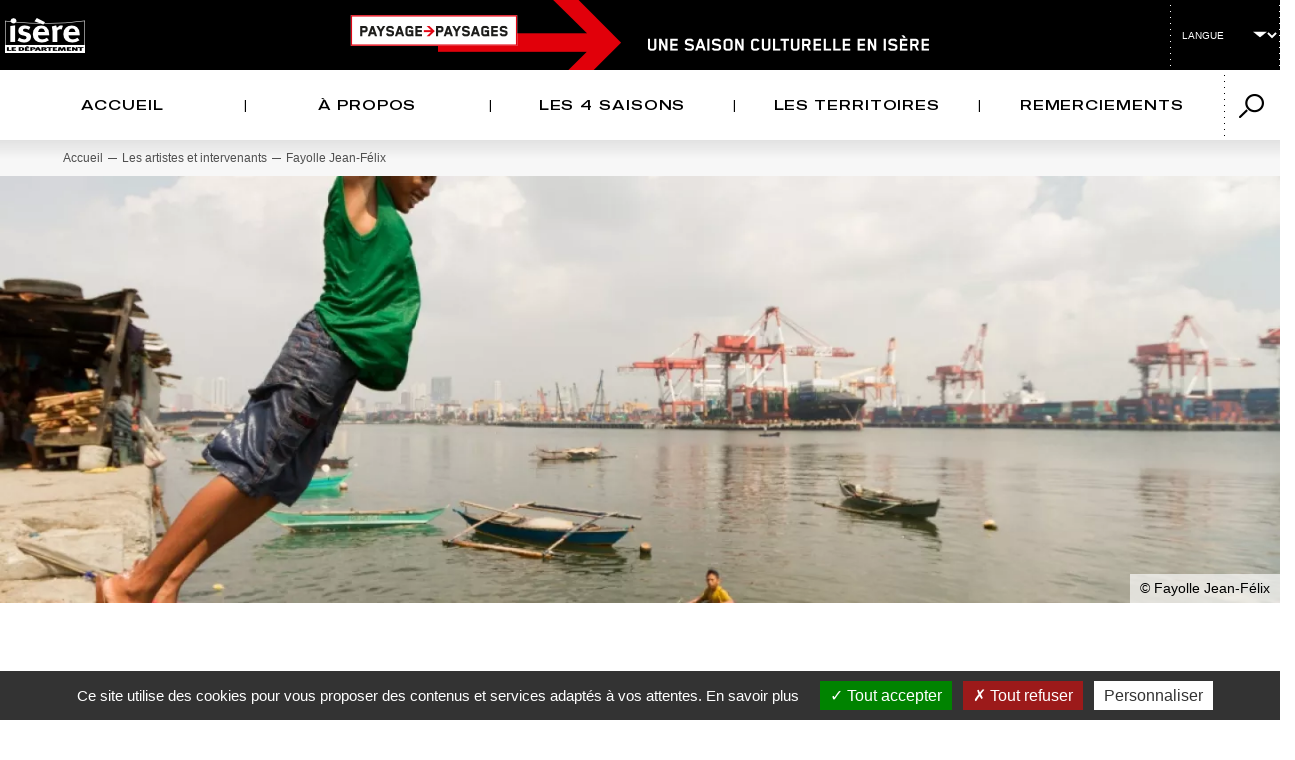

--- FILE ---
content_type: text/html; charset=UTF-8
request_url: https://paysage-paysages.fr/artiste/fayolle-jean-felix
body_size: 8502
content:

<!DOCTYPE html>
<html lang="fr" dir="ltr" prefix="content: http://purl.org/rss/1.0/modules/content/  dc: http://purl.org/dc/terms/  foaf: http://xmlns.com/foaf/0.1/  og: http://ogp.me/ns#  rdfs: http://www.w3.org/2000/01/rdf-schema#  schema: http://schema.org/  sioc: http://rdfs.org/sioc/ns#  sioct: http://rdfs.org/sioc/types#  skos: http://www.w3.org/2004/02/skos/core#  xsd: http://www.w3.org/2001/XMLSchema# " class="h-100">
  <head>
    <meta charset="utf-8" />
<link rel="canonical" href="https://paysage-paysages.fr/artiste/fayolle-jean-felix" />
<meta name="referrer" content="strict-origin-when-cross-origin" />
<link rel="shortlink" href="https://paysage-paysages.fr/artiste/fayolle-jean-felix" />
<meta name="Generator" content="Drupal 10 (https://www.drupal.org)" />
<meta name="MobileOptimized" content="width" />
<meta name="HandheldFriendly" content="true" />
<meta name="viewport" content="width=device-width, initial-scale=1.0" />
<link rel="icon" href="/sites/ms-paysage-fr/files/Favicon_PP_2024.png" type="image/png" />


<script>
  window.dataLayer = window.dataLayer || [];
  </script>

    <title>Fayolle Jean-Félix | Paysage &gt; Paysages | Paysage &gt; Paysages</title>
    <link rel="stylesheet" media="all" href="/sites/ms-paysage-fr/files/css/css_2wMp-3tJ5AYaJvoG9hK_Hb9sQDGsz2U7oMjGwH0sEkQ.css?delta=0&amp;language=fr&amp;theme=paysage&amp;include=[base64]" />
<link rel="stylesheet" media="all" href="/sites/ms-paysage-fr/files/css/css_hAZ2cFFPCDNvNYE8EmYxF0UM6SFRI7wxpGwGV0WjTHQ.css?delta=1&amp;language=fr&amp;theme=paysage&amp;include=[base64]" />
<link rel="stylesheet" media="all" href="/sites/ms-paysage-fr/files/css/css_ihgINBSydUp0-Nrl5sBdD1LqxUAiz5MsHZYBCi-laBc.css?delta=2&amp;language=fr&amp;theme=paysage&amp;include=[base64]" />
<link rel="stylesheet" media="all" href="/sites/ms-paysage-fr/files/css/css_IbZW7D-vxmZY5GEnXeVmQmfUZJ-Doir9s2gvFzP-_ZA.css?delta=3&amp;language=fr&amp;theme=paysage&amp;include=[base64]" />
<link rel="stylesheet" media="all" href="/sites/ms-paysage-fr/files/css/css_LEjXv_VNSdtqTkESG4YMSDb0hthS54XgydrCQh03IYE.css?delta=4&amp;language=fr&amp;theme=paysage&amp;include=[base64]" />
<link rel="stylesheet" media="all" href="//code.jquery.com/ui/1.13.1/themes/base/jquery-ui.css" />
<link rel="stylesheet" media="all" href="//cdn.jsdelivr.net/npm/choices.js/public/assets/styles/choices.min.css" />
<link rel="stylesheet" media="print" href="/sites/ms-paysage-fr/files/css/css_rieQDuHpNxXbJ_jdMXU8BNj10s29A2HK1qqhY2wKMLw.css?delta=7&amp;language=fr&amp;theme=paysage&amp;include=[base64]" />
<link rel="stylesheet" media="all" href="/sites/ms-paysage-fr/files/css/css_myrqTD9-1RsrlMt8xYROozqqSec1LHYGyEaAUlubW50.css?delta=8&amp;language=fr&amp;theme=paysage&amp;include=[base64]" />

    
  </head>
  <body class="interne path-node page-node-type-artiste   d-flex flex-column h-100">
    
      <div class="dialog-off-canvas-main-canvas d-flex flex-column h-100" data-off-canvas-main-canvas>
    

<div id="menu-mobile" role="dialog" aria-labelledby="mmenuTitle" aria-modal="true"></div>
<header class="page-header" role="banner">
  

      <nav class="navbar navbar-expand-lg   bg-dark" role="navigation" aria-label="Navigation principale">
      <div class="page-header-top">
        <div class="inner-layout d-flex justify-content-between">
          <div class="page-header-left d-flex">
                          <div class="region region-nav-top-left">
    <div id="block-paysage-branding" class="block block-system block-system-branding-block">
  
    
  <div class="navbar-brand d-flex align-items-center">
  <span class="logo-isere">
    <img src="/sites/ms-paysage-fr/themes/custom/paysage/logo-isere.png" alt="Isère le département">
  </span>
  <div class="baseline d-none d-lg-block event-date">
    <div class="block block-minisite-core block-eventdate">
  
    
      <div>
      2016-2020
    </div>

  </div>

  </div>

      <a href="/" title="Accueil - Paysage Paysages - Une saison culturelle en Isère" rel="home" class="site-logo">
      <img src="/sites/ms-paysage-fr/themes/custom/paysage/logo.png" alt="Accueil" width="236" height="21" class="d-none d-lg-block" />
      <img src="/sites/ms-paysage-fr/themes/custom/paysage/logo-mobile.png" alt="Accueil" width="138" height="14" class="d-block d-lg-none" />
    </a>
  </div>
</div>

  </div>

          </div>

          <div class="page-header-right d-flex">
                          <div class="region region-nav-top-right">
    <div id="block-gtranslate" class="block block-gtranslate block-gtranslate-block">
  
    
      
<div class="gtranslate">
<script>eval(unescape("eval%28function%28p%2Ca%2Cc%2Ck%2Ce%2Cr%29%7Be%3Dfunction%28c%29%7Breturn%28c%3Ca%3F%27%27%3Ae%28parseInt%28c/a%29%29%29+%28%28c%3Dc%25a%29%3E35%3FString.fromCharCode%28c+29%29%3Ac.toString%2836%29%29%7D%3Bif%28%21%27%27.replace%28/%5E/%2CString%29%29%7Bwhile%28c--%29r%5Be%28c%29%5D%3Dk%5Bc%5D%7C%7Ce%28c%29%3Bk%3D%5Bfunction%28e%29%7Breturn%20r%5Be%5D%7D%5D%3Be%3Dfunction%28%29%7Breturn%27%5C%5Cw+%27%7D%3Bc%3D1%7D%3Bwhile%28c--%29if%28k%5Bc%5D%29p%3Dp.replace%28new%20RegExp%28%27%5C%5Cb%27+e%28c%29+%27%5C%5Cb%27%2C%27g%27%29%2Ck%5Bc%5D%29%3Breturn%20p%7D%28%276%207%28a%2Cb%29%7Bn%7B4%282.9%29%7B3%20c%3D2.9%28%22o%22%29%3Bc.p%28b%2Cf%2Cf%29%3Ba.q%28c%29%7Dg%7B3%20c%3D2.r%28%29%3Ba.s%28%5C%27t%5C%27+b%2Cc%29%7D%7Du%28e%29%7B%7D%7D6%20h%28a%29%7B4%28a.8%29a%3Da.8%3B4%28a%3D%3D%5C%27%5C%27%29v%3B3%20b%3Da.w%28%5C%27%7C%5C%27%29%5B1%5D%3B3%20c%3B3%20d%3D2.x%28%5C%27y%5C%27%29%3Bz%283%20i%3D0%3Bi%3Cd.5%3Bi++%294%28d%5Bi%5D.A%3D%3D%5C%27B-C-D%5C%27%29c%3Dd%5Bi%5D%3B4%282.j%28%5C%27k%5C%27%29%3D%3DE%7C%7C2.j%28%5C%27k%5C%27%29.l.5%3D%3D0%7C%7Cc.5%3D%3D0%7C%7Cc.l.5%3D%3D0%29%7BF%286%28%29%7Bh%28a%29%7D%2CG%29%7Dg%7Bc.8%3Db%3B7%28c%2C%5C%27m%5C%27%29%3B7%28c%2C%5C%27m%5C%27%29%7D%7D%27%2C43%2C43%2C%27%7C%7Cdocument%7Cvar%7Cif%7Clength%7Cfunction%7CGTranslateFireEvent%7Cvalue%7CcreateEvent%7C%7C%7C%7C%7C%7Ctrue%7Celse%7CdoGTranslate%7C%7CgetElementById%7Cgoogle_translate_element2%7CinnerHTML%7Cchange%7Ctry%7CHTMLEvents%7CinitEvent%7CdispatchEvent%7CcreateEventObject%7CfireEvent%7Con%7Ccatch%7Creturn%7Csplit%7CgetElementsByTagName%7Cselect%7Cfor%7CclassName%7Cgoog%7Cte%7Ccombo%7Cnull%7CsetTimeout%7C500%27.split%28%27%7C%27%29%2C0%2C%7B%7D%29%29"))</script><style>div.skiptranslate,#google_translate_element2,#goog-gt-{display:none!important}body{top:0!important}</style><div id="google_translate_element2"></div>
<script>function googleTranslateElementInit2() {new google.translate.TranslateElement({pageLanguage: 'fr', autoDisplay: false}, 'google_translate_element2');}</script>
<script src="https://translate.google.com/translate_a/element.js?cb=googleTranslateElementInit2"></script><select onchange="doGTranslate(this);" id="gtranslate_selector" aria-label="Changer de langue"><option value="">Langue</option><option class="notranslate" lang="en" value="fr|fr" style="font-weight:bold;background:url('/sites/ms-paysage-fr/modules/custom/gtranslate/gtranslate-files/16l.png') no-repeat scroll 0 -160px;padding-left:18px;">French</option><option class="notranslate" lang="en" value="fr|en" style="background:url('/sites/ms-paysage-fr/modules/custom/gtranslate/gtranslate-files/16l.png') no-repeat scroll 0 -0px;padding-left:18px;">English</option><option class="notranslate" lang="en" value="fr|de" style="background:url('/sites/ms-paysage-fr/modules/custom/gtranslate/gtranslate-files/16l.png') no-repeat scroll 0 -176px;padding-left:18px;">German</option><option class="notranslate" lang="en" value="fr|it" style="background:url('/sites/ms-paysage-fr/modules/custom/gtranslate/gtranslate-files/16l.png') no-repeat scroll 0 -224px;padding-left:18px;">Italian</option><option class="notranslate" lang="en" value="fr|es" style="background:url('/sites/ms-paysage-fr/modules/custom/gtranslate/gtranslate-files/16l.png') no-repeat scroll 0 -352px;padding-left:18px;">Spanish</option></select>
</div>
  </div>
<div id="block-blocalerteinfo" class="block block-minisite-core block-flashinfo">
  
    
      
  </div>

  </div>


                        <a class="navbar-toggler" href="#menu-mobile"
               aria-label="Afficher le menu principale"
               role="button"
               aria-expanded="false">
              <i class="ico-bar" aria-hidden="true"></i>
              <i class="ico-bar" aria-hidden="true"></i>
              <i class="ico-bar" aria-hidden="true"></i>
              <span class="sr-only">Afficher le menu principale</span>
            </a>
          </div>
        </div>
      </div>

      <div class="collapse navbar-collapse" id="navbarSupportedContent">
        <div class="inner-layout d-flex align-items-center justify-content-between">
                      <div class="region region-nav-main">
    

<nav role="navigation" aria-labelledby="block-paysage-main-navigation"  id="block-paysage-main-navigation" class="block block-menu navigation menu--main block-paysage-main-navigation">
            
  <h2 class="visually-hidden" id="block-paysage-main-navigation">Navigation principale</h2>
  

        
            <ul data-block="nav_main" class="navbar-nav justify-content-end flex-wrap nav-level-0">
                    <li class="menu-icon menu-icon-6 nav-item">
          <a href="https://paysage-paysages.fr/" class="nav-link">Accueil</a>
      </li>

                    <li class="menu-icon menu-icon-7 nav-item">
          <a href="/page/propos" class="nav-link" data-drupal-link-system-path="node/23">À PROPOS</a>
      </li>

                    <li class="menu-icon menu-icon-11 nav-item">
          <a href="/page/les-4-saisons" class="nav-link" data-drupal-link-system-path="node/658">LES 4 SAISONS</a>
      </li>

                    <li class="menu-icon menu-icon-9 nav-item">
          <a href="/page/les-territoires" class="nav-link" data-drupal-link-system-path="node/21">Les Territoires</a>
      </li>

                    <li class="menu-icon menu-icon-12 nav-item">
          <a href="/page/remerciements" class="nav-link" data-drupal-link-system-path="node/664">REMERCIEMENTS</a>
      </li>

        </ul>
  



  </nav>

  </div>

            <div class="region region-nav-additional">
    <div id="block-blockminisitesearch" class="block block-minisite-search block-searchminisite">
  
    
        <div class="inner-form">
    <div class="block-search-header">
      <button class="btn-recherche dropdown-toggle" data-search-btn="btn-recherche" title="Rechercher" aria-expanded="false" aria-controls="minisite-search-block-form">
        <span class="sr-only">Rechercher</span>
      </button>
      <form class="minisite-search-block-form" data-drupal-selector="minisite-search-block-form" action="/artiste/fayolle-jean-felix" method="post" id="minisite-search-block-form" accept-charset="UTF-8">
  <div class="js-form-item form-item js-form-type-textfield form-type-textfield js-form-item-key form-item-key form-no-label">
        
  <input title="Rechercher ..." data-drupal-selector="edit-key" type="text" id="edit-key" name="key" value="" maxlength="128" placeholder="Rechercher ..." class="form-text form-control" />


        </div>

    <input aria-label="Ok lancer la recherche" data-drupal-selector="edit-submit" type="submit" id="edit-submit" name="op" value="Ok" class="button js-form-submit form-submit btn btn-primary" />


  <input autocomplete="off" data-drupal-selector="form-iu55bycmz51eopsk3dwj2jskzlgixajrtzu7tqyzzfa" type="hidden" name="form_build_id" value="form-iu55BycmZ51eOpsK3dWJ2jskzlgiXaJrtzu7tQYZZfA" />


  <input data-drupal-selector="edit-minisite-search-block-form" type="hidden" name="form_id" value="minisite_search_block_form" />


</form>

    </div>
  </div>



  </div>

  </div>

        </div>
      </div>
    </nav>
  
</header>

<div class="banner-visuel-principal">
        <div class="region region-breadcrumb">
        <ol class="breadcrumb">
        <li>
            <a href="/">Accueil</a>
        </li>
                    <li >
                <a href="/les-artistes-et-intervenants">Les artistes et intervenants</a>
            </li>
                    <li class="active">
                <a href="/artiste/fayolle-jean-felix">Fayolle Jean-Félix</a>
            </li>
            </ol>


  </div>

  
      <img src="https://paysage-paysages.fr/sites/ms-paysage-fr/files/styles/image_artiste_fiche/public/artists/imports/photos/done/fayolle-jean-felix/jf-fayolle_baseco-manila-1.jpg.webp?itok=HexW2j9q" class="lozad img-responsive">
          <span class="copy">© Fayolle Jean-Félix</span>
      </div>

<main role="main" id="main-content" tabindex="-1">
  
  
  
  <div class="main-container">    <div class="row">
            <div class="order-1 order-lg-2 col-12">
          <div class="region region-content">
    <div data-drupal-messages-fallback class="hidden"></div>
<div id="block-paysage-content" class="block block-system block-system-main-block">
  
    
      <article about="/artiste/fayolle-jean-felix" class="artiste is-promoted full clearfix">
              <div id="block-title">
        <h1 class="page-title"><span class="field field--name-title field--type-string field--label-hidden">Fayolle Jean-Félix</span>
</h1>
     </div>
       
  <div class="main-content">
    
<div  class="inner-blocs clearfix">
      
      <div class="field field--name-field-categorie-d-artiste field--type-entity-reference field--label-hidden field--items">
              <div class="field--item">Photographe</div>
          </div>
  
      <div class="field field--name-field-contenu-redactionnel field--type-entity-reference-revisions field--label-hidden field--items">
              <div class="field--item">  <div class="paragraph paragraph--type--texte-encadre paragraph--view-mode--default clearfix">
          
            <div class="clearfix text-formatted field field--name-field-texte-encadrer field--type-text-long field--label-hidden field__item"><p>Originaire de la région Nantaise, Jean-Félix Fayolle, 34 ans, étudie d’abord le commerce international et les langues étrangères. Il termine ses études au Mexique en 2006 après avoir vécu en Allemagne. Vivant dans un quartier populaire, il commence un travail photographique auprès des jeunes puis entreprend un service civique à Grenoble, pour ensuite travailler à Paris pour le photographe Reza.<br>
Avec l’association Kouakilariv’, il réalise des projets d’éducation à l’image à Nantes ainsi qu’à l’étranger. Il fonde en 2013 le collectif Iris Pictures, rejoint l’année suivante celui de Vies de Quetzal, puis en 2017 le Studio Hans Lucas.<br>
Il consacre son travail aux personnes laissées en marge de la société, notamment dans des zones urbaines complexes en Amérique Latine, aux Philippines et en France.</p></div>
      
      </div>
</div>
          </div>
  
  </div>

<div  class="aside-artiste">
      
<div  class="aside-blocs-card">
      
      <div class="field field--name-field-photos-artiste field--type-entity-reference field--label-hidden field--items">
              <div class="field--item">  <img loading="lazy" src="/sites/ms-paysage-fr/files/styles/image_artiste_fiche_vignette/public/artists/imports/photos/done/fayolle-jean-felix/Jean-Felix-FAYOLLE-ld.jpg.webp?itok=YG7_Epql" width="2588" height="3889" alt="Vignette" title="Fayolle Jean-Félix" typeof="foaf:Image" class="img-fluid lozad" />


</div>
          </div>
  
            <div class="clearfix text-formatted field field--name-field-expositions field--type-text-long field--label-hidden field__item"><p>Saison 2<br>
&gt;&nbsp;Quartiers du monde, exposition de photographies&nbsp;| Centre culturel Montrigaud, Seyssins, du 12 au 31 janvier 2018</p></div>
      
  </div>

<div  class="aside-blocs-card">
      
  <div class="field field--name-field-site-internet field--type-link field--label-hidden field--items">
    Site internet :<br>
          <div class="field--item">
                        <a href="http://www.jeanfelix-fayolle.com/" target="_blank">http://www.jeanfelix-fayolle.com/</a>
      </div>
      </div>

  </div>

  </div>

<div class="bloc-share">

		<h2 class="title">Partager cette page</h2>
	<div class="shariff"   data-url="https://paysage-paysages.fr/artiste/fayolle-jean-felix" data-title="Fayolle Jean-Félix | Paysage &amp;gt; Paysages" data-services="[&quot;twitter&quot;,&quot;facebook&quot;,&quot;mail&quot;]" data-theme="grey" data-css="naked" data-orientation="horizontal" data-mail-url="mailto:" data-info-display="popup" data-lang="fr">

		
				
	</div>

</div>

  </div>

</article>

  </div>

  </div>

      </div>
          </div>

    </div>
</main>

  <footer class="page-footer" role="contentinfo">
    <div class="page-footer-top">
      <div class="container">
        <div class="row">
          <div class="col-12 col-lg-10">                         <h2>Le Département de l’Isère vous invite à vous dépayser avec <strong>PAYSAGE-PAYSAGES</strong></h2>
                                        <div class="d-md-flex justify-content-md-between">
                <div id="block-footernewsletter" class="block block-minisite-core block-footernews">
  
    
        <div class="footer-newsletter">
    <h3>
      Recevoir l'actu culturelle en Isère
    </h3>

    <a title="Lettre d'info CULTURE.ISÈRE" class="btn btn-light" href="https://public.message-business.com/form/55768/45/form.aspx" target="_blank">
      S'inscrire
    </a>
  </div>

  </div>

                <div id="block-footerliensreseauxsociaux" class="block block-minisite-core block-footersocial">
  
    
      <h3>
  Suivre l’évènement
</h3>
<ul class="footer-network">
          <li>
      <a class="facebook" href="https://www.facebook.com/culture.isere" rel="noopener noreferrer" target="_blank"
         title="Facebook">
        
      </a>
    </li>
              <li>
      <a class="youtube" href="https://www.youtube.com/playlist?list=PLY0W7ni4D2_hY8QHyGKaJ04CErKPDjTFP" rel="noopener noreferrer" target="_blank"
         title="Youtube">
        
      </a>
    </li>
              <li>
      <a class="instagram" href="https://www.instagram.com/culture.isere" rel="noopener noreferrer" target="_blank"
         title="Instagram">
        
      </a>
    </li>
            </ul>

  </div>

              </div>
                      </div>
          <div class="col-12 col-lg-2">
                        <div class="footer-logo">
              <a href="https://www.isere.fr" target="_blank" title="Accès à www.isere.fr, Isère le département">
                <img alt="Isère le département" src="/../../../../../themes/custom/d38_base_b5/images/logo-isere.png" width="139" height="60">
              </a>
            </div>
          </div>
        </div>
      </div>
    </div>

    <div class="page-footer-bottom">
      <div class="container">
        <div class="d-md-flex info-wrapper">
                    <div id="block-footercontact" class="block block-minisite-core block-footercontact">
  
    
      <address class="address">
  <h3>Département de l'Isère</h3>
  <div>
    Direction de la culture et du patrimoine
  </div>
  <div class="adresse">
    Place Saint-André. 38000 Grenoble
  </div>
  <div class="horaire">
    Du lundi au vendredi de 9h à 18h
  </div>
  <div class="tel">
    Tel.
    <a href="tel:04 76 00 38 38">
      04 76 00 38 38
    </a>
  </div>
</address>

  </div>

                    <div id="block-footerliens" class="block block-minisite-core block-footer-liens">
  
    
      <ul class="footer-links">
          <li>
      <a href="https://www.isere.fr/contact" target="_blank" title="Nous contacter - Nouvelle fenêtre">
        Nous contacter
      </a>
    </li>
              <li>
      <a href="https://culture.isere.fr" target="_blank" title="Découvrir le portail culture.isere.fr - Nouvelle fenêtre">
        Découvrir le portail culture.isere.fr
      </a>
    </li>
              <li>
      <a href="https://musees.isere.fr" target="_blank" title="Découvrez le portail des musées départementaux - Nouvelle fenêtre">
        Découvrez le portail des musées départementaux
      </a>
    </li>
      </ul>

  </div>

        </div>
                

<nav role="navigation" aria-labelledby="block-pieddepage"  id="block-pieddepage" class="block block-menu navigation menu--footer block-pieddepage">
            
  <h2 class="visually-hidden" id="block-pieddepage">Pied de page</h2>
  

        
              <ul data-block="footer" class="nav navbar-nav">
                    <li class="menu-icon menu-icon-1 nav-item">
        <a href="/page/espace-presse" class="nav-link" data-drupal-link-system-path="node/32">Espace presse</a>
              </li>
                <li class="menu-icon menu-icon-2 nav-item">
        <a href="/sitemap" class="nav-link" data-drupal-link-system-path="sitemap">Plan du site</a>
              </li>
                <li class="menu-icon menu-icon-3 nav-item">
        <a href="/page/mentions-legales-et-credits" class="nav-link" data-drupal-link-system-path="node/19">Mentions légales et crédits</a>
              </li>
                <li class="menu-icon menu-icon-4 nav-item">
        <a href="/page/accessibilite" class="nav-link" data-drupal-link-system-path="node/28">Accessibilité</a>
              </li>
                <li class="menu-icon menu-icon-5 nav-item">
        <a href="/page/donnees-personnelles" class="nav-link" data-drupal-link-system-path="node/27">Données personnelles</a>
              </li>
        </ul>
  


  </nav>

      </div>
    </div>

        <a id="back-to-top" href="#" role="button" title="" data-bs-toggle="tooltip" data-bs-placement="left" data-bs-original-title="Haut de page|t"><span class="sr-only">Haut de page</span></a>

    <div id="js-isere_menutrans-footer"></div>
  </footer>

  </div>

    
    <script type="application/json" data-drupal-selector="drupal-settings-json">{"path":{"baseUrl":"\/","pathPrefix":"","currentPath":"node\/179","currentPathIsAdmin":false,"isFront":false,"currentLanguage":"fr"},"pluralDelimiter":"\u0003","suppressDeprecationErrors":true,"ajaxPageState":{"libraries":"[base64]","theme":"paysage","theme_token":null},"ajaxTrustedUrl":{"form_action_p_pvdeGsVG5zNF_XLGPTvYSKCf43t8qZYSwcfZl2uzM":true},"colorbox":{"transition":"fade","speed":350,"opacity":0.85,"slideshow":true,"slideshowAuto":false,"slideshowSpeed":2500,"slideshowStart":"lancer le diaporama","slideshowStop":"arr\u00eater le diaporama","current":"{current} sur {total}","previous":"\u00ab Diapositive pr\u00e9c\u00e9dente","next":"Diapositive suivante \u00bb","close":" ","overlayClose":true,"returnFocus":false,"maxWidth":"90%","maxHeight":"85%","initialWidth":"300","initialHeight":"250","fixed":false,"scrolling":false,"mobiledetect":false,"mobiledevicewidth":"480px"},"data":{"extlink":{"extTarget":true,"extTargetAppendNewWindowLabel":"(opens in a new window)","extTargetNoOverride":true,"extNofollow":false,"extNoreferrer":false,"extFollowNoOverride":false,"extClass":"0","extLabel":"(lien externe)","extImgClass":false,"extSubdomains":false,"extExclude":"","extInclude":"","extCssExclude":"","extCssInclude":"","extCssExplicit":"","extAlert":false,"extAlertText":"Ce lien vous m\u00e8nera \u00e0 un site Web externe. Nous ne sommes pas responsables de leur contenu.","extHideIcons":false,"mailtoClass":"0","telClass":"tel","mailtoLabel":"(lien envoie un email)","telLabel":"(link is a phone number)","extUseFontAwesome":false,"extIconPlacement":"append","extFaLinkClasses":"fa fa-external-link","extFaMailtoClasses":"fa fa-envelope-o","extAdditionalLinkClasses":"","extAdditionalMailtoClasses":"","extAdditionalTelClasses":"","extFaTelClasses":"fa fa-phone","whitelistedDomains":null,"extExcludeNoreferrer":""}},"field_group":{"html_element":{"mode":"full","context":"view","settings":{"classes":"inner-blocs clearfix","id":"","element":"div","show_label":false,"label_element":"h3","attributes":"","effect":"none","speed":"fast"}}},"user":{"uid":0,"permissionsHash":"6f4ed604bac6af97fbb908eb5123111f04d5fe9f40435361498ff2f4d42b71f2"}}</script>
<script src="/sites/ms-paysage-fr/files/js/js_0sRnIKL4j_oSYcGV6uJz2nEUTrfDkI5txkhwG0QvP1g.js?scope=footer&amp;delta=0&amp;language=fr&amp;theme=paysage&amp;include=eJx1jEEKwyAQRS9k6qIUehsZdTTTjBocheT2dSEUhK4-7314rnCptlzaY4DOTbkpDGWmjHph5Z9vY0HQ2JeOXCzwJu0eV1R4tbGH9rWfwI-JKlEmoYbGlTp6XVpJ5iM_33ZMuMZOuAXiP722ZIdKIei5W4YD_RctnVYK"></script>
<script src="/themes/custom/d38_base_b5/js/libraries/js.cookie-2.2.0.min.js?1768846457"></script>
<script src="/sites/ms-paysage-fr/files/js/js_LqbJ_jy1vYWpZcKmJFfJfXd-xXdAFXFa6S1vK38k1uo.js?scope=footer&amp;delta=2&amp;language=fr&amp;theme=paysage&amp;include=eJx1jEEKwyAQRS9k6qIUehsZdTTTjBocheT2dSEUhK4-7314rnCptlzaY4DOTbkpDGWmjHph5Z9vY0HQ2JeOXCzwJu0eV1R4tbGH9rWfwI-JKlEmoYbGlTp6XVpJ5iM_33ZMuMZOuAXiP722ZIdKIei5W4YD_RctnVYK"></script>
<script src="//menutrans.isere.fr/widgets/crossmenu.js" async></script>
<script src="/sites/ms-paysage-fr/files/js/js_di_YK9sT9TuV8-36442Jyd6T_BbyIvdbid6-mMn-JEE.js?scope=footer&amp;delta=4&amp;language=fr&amp;theme=paysage&amp;include=eJx1jEEKwyAQRS9k6qIUehsZdTTTjBocheT2dSEUhK4-7314rnCptlzaY4DOTbkpDGWmjHph5Z9vY0HQ2JeOXCzwJu0eV1R4tbGH9rWfwI-JKlEmoYbGlTp6XVpJ5iM_33ZMuMZOuAXiP722ZIdKIei5W4YD_RctnVYK"></script>
<script src="//code.jquery.com/ui/1.12.1/jquery-ui.min.js"></script>
<script src="//cdn.jsdelivr.net/npm/choices.js/public/assets/scripts/choices.min.js"></script>
<script src="/themes/custom/d38_base_b5/js/site.js?1768846457"></script>
<script src="/sites/ms-paysage-fr/files/js/js_UqRX8D7YjbUHFdnbPfLq_FIKIdWZ3RlWXl183zex9Rc.js?scope=footer&amp;delta=8&amp;language=fr&amp;theme=paysage&amp;include=eJx1jEEKwyAQRS9k6qIUehsZdTTTjBocheT2dSEUhK4-7314rnCptlzaY4DOTbkpDGWmjHph5Z9vY0HQ2JeOXCzwJu0eV1R4tbGH9rWfwI-JKlEmoYbGlTp6XVpJ5iM_33ZMuMZOuAXiP722ZIdKIei5W4YD_RctnVYK"></script>
<script src="/profiles/minisite/themes/custom/minisite_theme/js/site.js?1768846457"></script>
<script src="/sites/ms-paysage-fr/themes/custom/paysage/js/site.js?1768846457"></script>
<script src="/sites/ms-paysage-fr/files/js/js_r6Zx6Rr_FiKWIf9KeAa6ibhU4D5ZOaDi5PeEd8hlcQc.js?scope=footer&amp;delta=11&amp;language=fr&amp;theme=paysage&amp;include=eJx1jEEKwyAQRS9k6qIUehsZdTTTjBocheT2dSEUhK4-7314rnCptlzaY4DOTbkpDGWmjHph5Z9vY0HQ2JeOXCzwJu0eV1R4tbGH9rWfwI-JKlEmoYbGlTp6XVpJ5iM_33ZMuMZOuAXiP722ZIdKIei5W4YD_RctnVYK"></script>

  </body>
</html>


--- FILE ---
content_type: text/css
request_url: https://paysage-paysages.fr/sites/ms-paysage-fr/files/css/css_ihgINBSydUp0-Nrl5sBdD1LqxUAiz5MsHZYBCi-laBc.css?delta=2&language=fr&theme=paysage&include=eJxlkFFuAzEIRC_kZD-qSLmNhdfES4uNa7CS7enrbBul6X4hZkAPJoiYWoN6mgIouvDsE0sAPqitTCX9dTKqQkJ1s7C0ILcp4gU62xAaTrH1CnyEbjJLroyGL0YkYEk_UpGWgekLXXw7-_sJPuzQeLNRPx77v617_-zYVt9pomLYyrCuFBPaYVZ1mQopGfqNM3c1yf7FsAUz_mdVaJDGl4s-cE_l2EvtgUkXjGNwvYew39_kHVVXNcxbyN8BhZDm
body_size: 885
content:
/* @license GPL-2.0-or-later https://www.drupal.org/licensing/faq */
.view-media-entity-browser{margin-bottom:10px;width:100%;}.view-media-entity-browser,.entity-browser-form .entities-list:after{content:"";display:table;clear:both;}.entity-browser-form .entities-list .item-container,.view-media-entity-browser .views-row{position:relative;width:100%;display:block;text-align:center;margin:4px;float:left;}.entity-browser-form .entities-list .item-container{width:151px;}.view-media-entity-browser .views-row img,.entity-browser-form .entities-list article.view-mode-thumbnail img{border:2px solid #b8b8b8;width:100%;height:auto;box-sizing:border-box;}.entity-browser-form .entities-list{margin-bottom:10px;clear:left;padding-top:10px;border-top:2px solid #b8b8b8;}@media screen and (min-width:37.5em){.entity-browser-form .entities-list .item-container,.view-media-entity-browser .views-row{width:32%;}}@media screen and (min-width:50em){.view-media-entity-browser .views-row{width:24%;}.entity-browser-form .entities-list .item-container{width:15em;}}@media screen and (min-width:74em){.view-media-entity-browser .views-row{width:15em;}}.view-media-entity-browser .views-row:hover .views-field-name{display:block;}.view-media-entity-browser .views-row .views-field-name{display:none;}.view-media-entity-browser .views-row:after{content:" ";width:100%;height:100%;top:0;left:0;position:absolute;background:transparent url(/profiles/minisite/modules/minisite_core/images/check.svg) no-repeat center center;background-size:0;-webkit-transition:all 0.2s;transition:all 0.2s;}.view-media-entity-browser .views-row.checked:after{background-size:80px 80px;}.view-media-entity-browser .views-row img::selection{background:transparent;}.view-media-entity-browser .views-row .views-field-entity-browser-select{position:absolute !important;height:1px;width:1px;overflow:hidden;clip:rect(1px,1px,1px,1px);}.view-media-entity-browser .views-row.checked img{border:2px solid #37802f;}.media-info{box-sizing:border-box;position:absolute;z-index:1;width:100%;bottom:0;background-color:rgba(0,0,0,.8);padding:5px 10px;color:white;text-align:left;}.media-info span{text-indent:100%;white-space:nowrap;overflow:hidden;display:inline-block;vertical-align:middle;height:18px;width:18px;background-size:16px 16px;margin-right:4px;}.media-info--Video{background:transparent url(/profiles/minisite/modules/minisite_core/images/video.svg) no-repeat;}.media-info--Image{background:transparent url(/profiles/minisite/modules/minisite_core/images/image.svg) no-repeat;}.media-info--Twitter{background:transparent url(/profiles/minisite/modules/minisite_core/images/twitter.svg) no-repeat;}
.paragraph--unpublished{background-color:#fff4f4;}
.toolbar-icon-paysage-core-main-settings:before{background-image:url(/sites/ms-paysage-fr/themes/paysage/logo.png);}.toolbar-icon-paysage-core-main-settings:active:before,.toolbar-icon-paysage-core-main-settings.is-active:before{background-image:url(/sites/ms-paysage-fr/themes/paysage/logo.png);}#editor-link-dialog-form{height:150px;}
.slick__slide .field.field--type-image{margin:0;}
.view-media-entity-browser{margin-bottom:10px;width:100%;}.view-media-entity-browser,.entity-browser-form .entities-list:after{content:"";display:table;clear:both;}.entity-browser-form .entities-list .item-container,.view-media-entity-browser .views-row{position:relative;width:100%;display:block;text-align:center;margin:4px;float:left;}.entity-browser-form .entities-list .item-container{width:151px;}.view-media-entity-browser .views-row img,.entity-browser-form .entities-list article.view-mode-thumbnail img{border:2px solid #b8b8b8;width:100%;height:auto;box-sizing:border-box;}.entity-browser-form .entities-list{margin-bottom:10px;clear:left;padding-top:10px;border-top:2px solid #b8b8b8;}@media screen and (min-width:37.5em){.entity-browser-form .entities-list .item-container,.view-media-entity-browser .views-row{width:32%;}}@media screen and (min-width:50em){.view-media-entity-browser .views-row{width:24%;}.entity-browser-form .entities-list .item-container{width:15em;}}@media screen and (min-width:74em){.view-media-entity-browser .views-row{width:15em;}}.view-media-entity-browser .views-row:hover .views-field-name{display:block;}.view-media-entity-browser .views-row .views-field-name{display:none;}.view-media-entity-browser .views-row:after{content:" ";width:100%;height:100%;top:0;left:0;position:absolute;background:transparent url(/sites/ms-paysage-fr/modules/custom/paysage_core/images/check.svg) no-repeat center center;background-size:0;-webkit-transition:all 0.2s;transition:all 0.2s;}.view-media-entity-browser .views-row.checked:after{background-size:80px 80px;}.view-media-entity-browser .views-row img::selection{background:transparent;}.view-media-entity-browser .views-row .views-field-entity-browser-select{position:absolute !important;height:1px;width:1px;overflow:hidden;clip:rect(1px,1px,1px,1px);}.view-media-entity-browser .views-row.checked img{border:2px solid #37802f;}.media-info{box-sizing:border-box;position:absolute;z-index:1;width:100%;bottom:0;background-color:rgba(0,0,0,.8);padding:5px 10px;color:white;text-align:left;}.media-info span{text-indent:100%;white-space:nowrap;overflow:hidden;display:inline-block;vertical-align:middle;height:18px;width:18px;background-size:16px 16px;margin-right:4px;}.media-info--Video{background:transparent url(/sites/ms-paysage-fr/modules/custom/paysage_core/images/video.svg) no-repeat;}.media-info--Image{background:transparent url(/sites/ms-paysage-fr/modules/custom/paysage_core/images/image.svg) no-repeat;}.media-info--Twitter{background:transparent url(/sites/ms-paysage-fr/modules/custom/paysage_core/images/twitter.svg) no-repeat;}


--- FILE ---
content_type: image/svg+xml
request_url: https://menutrans.isere.fr/sites/default/files/2025-01/centre-sante-sexuel-blanc.svg
body_size: 7365
content:
<?xml version="1.0" encoding="utf-8"?>
<!-- Generator: Adobe Illustrator 28.2.0, SVG Export Plug-In . SVG Version: 6.00 Build 0)  -->
<!DOCTYPE svg PUBLIC "-//W3C//DTD SVG 1.1//EN" "http://www.w3.org/Graphics/SVG/1.1/DTD/svg11.dtd" [
	<!ENTITY ns_extend "http://ns.adobe.com/Extensibility/1.0/">
	<!ENTITY ns_ai "http://ns.adobe.com/AdobeIllustrator/10.0/">
	<!ENTITY ns_graphs "http://ns.adobe.com/Graphs/1.0/">
	<!ENTITY ns_vars "http://ns.adobe.com/Variables/1.0/">
	<!ENTITY ns_imrep "http://ns.adobe.com/ImageReplacement/1.0/">
	<!ENTITY ns_sfw "http://ns.adobe.com/SaveForWeb/1.0/">
	<!ENTITY ns_custom "http://ns.adobe.com/GenericCustomNamespace/1.0/">
	<!ENTITY ns_adobe_xpath "http://ns.adobe.com/XPath/1.0/">
]>
<svg version="1.1" id="Calque_1" xmlns:x="&ns_extend;" xmlns:i="&ns_ai;" xmlns:graph="&ns_graphs;"
	 xmlns="http://www.w3.org/2000/svg" xmlns:xlink="http://www.w3.org/1999/xlink" x="0px" y="0px" viewBox="0 0 621.6 203.6"
	 style="enable-background:new 0 0 621.6 203.6;" xml:space="preserve">
<style type="text/css">
	.st0{fill:#FFFFFF;}
</style>
<metadata>
	<x:xmpmeta  xmlns:x="adobe:ns:meta/">
		<rdf:RDF  xmlns:rdf="http://www.w3.org/1999/02/22-rdf-syntax-ns#">
			
				<rdf:Description  rdf:about="" xmlns:dc="http://purl.org/dc/elements/1.1/" xmlns:illustrator="http://ns.adobe.com/illustrator/1.0/" xmlns:pdf="http://ns.adobe.com/pdf/1.3/" xmlns:stDim="http://ns.adobe.com/xap/1.0/sType/Dimensions#" xmlns:stEvt="http://ns.adobe.com/xap/1.0/sType/ResourceEvent#" xmlns:stRef="http://ns.adobe.com/xap/1.0/sType/ResourceRef#" xmlns:xmp="http://ns.adobe.com/xap/1.0/" xmlns:xmpG="http://ns.adobe.com/xap/1.0/g/" xmlns:xmpGImg="http://ns.adobe.com/xap/1.0/g/img/" xmlns:xmpMM="http://ns.adobe.com/xap/1.0/mm/" xmlns:xmpTPg="http://ns.adobe.com/xap/1.0/t/pg/">
				<dc:format>image/svg+xml</dc:format>
				<dc:title>
					<rdf:Alt>
						<rdf:li>Print</rdf:li>
					</rdf:Alt>
				</dc:title>
				<xmp:MetadataDate>2024-11-07T16:38:59+01:00</xmp:MetadataDate>
				<xmp:ModifyDate>2024-11-07T16:38:59+01:00</xmp:ModifyDate>
				<xmp:CreateDate>2024-11-07T16:38:59+01:00</xmp:CreateDate>
				<xmp:CreatorTool>Adobe Illustrator 28.2 (Windows)</xmp:CreatorTool>
				<xmp:Thumbnails>
					<rdf:Alt>
						<rdf:li  rdf:parseType="Resource">
							<xmpGImg:width>256</xmpGImg:width>
							<xmpGImg:height>96</xmpGImg:height>
							<xmpGImg:format>JPEG</xmpGImg:format>
							<xmpGImg:image>/9j/4AAQSkZJRgABAgEASABIAAD/7QAsUGhvdG9zaG9wIDMuMAA4QklNA+0AAAAAABAASAAAAAEA
AQBIAAAAAQAB/+ICQElDQ19QUk9GSUxFAAEBAAACMEFEQkUCEAAAbW50clJHQiBYWVogB88ABgAD
AAAAAAAAYWNzcEFQUEwAAAAAbm9uZQAAAAAAAAAAAAAAAAAAAAAAAPbWAAEAAAAA0y1BREJFAAAA
AAAAAAAAAAAAAAAAAAAAAAAAAAAAAAAAAAAAAAAAAAAAAAAAAAAAAAAAAAAKY3BydAAAAPwAAAAy
ZGVzYwAAATAAAABrd3RwdAAAAZwAAAAUYmtwdAAAAbAAAAAUclRSQwAAAcQAAAAOZ1RSQwAAAdQA
AAAOYlRSQwAAAeQAAAAOclhZWgAAAfQAAAAUZ1hZWgAAAggAAAAUYlhZWgAAAhwAAAAUdGV4dAAA
AABDb3B5cmlnaHQgMTk5OSBBZG9iZSBTeXN0ZW1zIEluY29ycG9yYXRlZAAAAGRlc2MAAAAAAAAA
EUFkb2JlIFJHQiAoMTk5OCkAAAAAAAAAAAAAAAAAAAAAAAAAAAAAAAAAAAAAAAAAAAAAAAAAAAAA
AAAAAAAAAAAAAAAAAAAAAAAAAAAAAAAAAAAAAAAAAAAAAAAAAAAAAFhZWiAAAAAAAADzUQABAAAA
ARbMWFlaIAAAAAAAAAAAAAAAAAAAAABjdXJ2AAAAAAAAAAECMwAAY3VydgAAAAAAAAABAjMAAGN1
cnYAAAAAAAAAAQIzAABYWVogAAAAAAAAnBgAAE+lAAAE/FhZWiAAAAAAAAA0jQAAoCwAAA+VWFla
IAAAAAAAACYxAAAQLwAAvpz/7gAOQWRvYmUAZMAAAAAB/9sAhAAGBAQEBQQGBQUGCQYFBgkLCAYG
CAsMCgoLCgoMEAwMDAwMDBAMDg8QDw4MExMUFBMTHBsbGxwfHx8fHx8fHx8fAQcHBw0MDRgQEBga
FREVGh8fHx8fHx8fHx8fHx8fHx8fHx8fHx8fHx8fHx8fHx8fHx8fHx8fHx8fHx8fHx8fHx//wAAR
CABgAQADAREAAhEBAxEB/8QBogAAAAcBAQEBAQAAAAAAAAAABAUDAgYBAAcICQoLAQACAgMBAQEB
AQAAAAAAAAABAAIDBAUGBwgJCgsQAAIBAwMCBAIGBwMEAgYCcwECAxEEAAUhEjFBUQYTYSJxgRQy
kaEHFbFCI8FS0eEzFmLwJHKC8SVDNFOSorJjc8I1RCeTo7M2F1RkdMPS4ggmgwkKGBmElEVGpLRW
01UoGvLj88TU5PRldYWVpbXF1eX1ZnaGlqa2xtbm9jdHV2d3h5ent8fX5/c4SFhoeIiYqLjI2Oj4
KTlJWWl5iZmpucnZ6fkqOkpaanqKmqq6ytrq+hEAAgIBAgMFBQQFBgQIAwNtAQACEQMEIRIxQQVR
E2EiBnGBkTKhsfAUwdHhI0IVUmJy8TMkNEOCFpJTJaJjssIHc9I14kSDF1STCAkKGBkmNkUaJ2R0
VTfyo7PDKCnT4/OElKS0xNTk9GV1hZWltcXV5fVGVmZ2hpamtsbW5vZHV2d3h5ent8fX5/c4SFho
eIiYqLjI2Oj4OUlZaXmJmam5ydnp+So6SlpqeoqaqrrK2ur6/9oADAMBAAIRAxEAPwD1TirsVdir
sVdirsVdirsVdirsVdirsVdirsVdirsVdirsVdirsVdirsVdirsVdirsVdirsVdirsVdirsVdirs
VdirsVdirsVdirsVdirsVdirsVdirsVdirsVdirsVdirsVdirsVdirsVdirsVdirsVdirsVdirsV
dirsVdirsVdirsVdirsVdirsVdirsVdirsVdirsVdirsVdirsVdirsVdirsVdirsVdirsVdirsVd
irsVdirsVdirsVdirsVdirsVdirsVdirsVdirsVdirsVdirsVdirsVdirsVdirsVdirsVdirsVdi
rsVdirsVdirsVdirsVdirsVdirsVdirsVdirsVdirsVdirsVdirsVdirsVdirsVdirsVdirsVdir
sVdirsVdirsVdirsVdirsVdirsVdirsVdirsVdirsVdirsVdirsVdirsVdirsVdirsVdirsVdirs
VdirsVdirsVdirsVdirsVdirsVdirsVdirsVdirsVdirsVdirsVdirsVdirsVdirsVdirsVdirsV
dirsVdirsVdirsVdirsVdirsVdirsVdirsVdirsVdirsVdirsVdirsVdirsVdirsVdirsVdirsVd
irsVdirsVdirsVdirsVdirsVdirsVdirsVdirsVdirsVdirsVdirsVdirsVdirsVdirsVdirsVdi
rsVdirsVdirsVdirsVdirsVdirsVdirsVdirsVdirsVdirsVdirsVdirsVdirsVdirsVdirsVdir
sVdirsVdirsVdirsVdirsVdirsVdirsVdirsVdirsVdirsVdirsVdirsVdirsVdirsVdirsVdirs
VdirsVdirsVdirsVdirsVdirsVdirsVdirsVdirsVdirsVdirsVdirsVdirsVdirsVdirsVdirsV
dirsVdirsVdirsVdirsVdirsVdirsVdirsVdirsVf//Z
								</xmpGImg:image>
						</rdf:li>
					</rdf:Alt>
				</xmp:Thumbnails>
				<xmpMM:InstanceID>xmp.iid:ad281af4-4b8f-7244-9199-81dd7be38de6</xmpMM:InstanceID>
				<xmpMM:DocumentID>xmp.did:ad281af4-4b8f-7244-9199-81dd7be38de6</xmpMM:DocumentID>
				<xmpMM:OriginalDocumentID>uuid:5D20892493BFDB11914A8590D31508C8</xmpMM:OriginalDocumentID>
				<xmpMM:RenditionClass>proof:pdf</xmpMM:RenditionClass>
				<xmpMM:DerivedFrom  rdf:parseType="Resource">
					<stRef:instanceID>xmp.iid:2fb13877-2c8a-4f42-9d0b-6ee8ecd72d89</stRef:instanceID>
					<stRef:documentID>xmp.did:2fb13877-2c8a-4f42-9d0b-6ee8ecd72d89</stRef:documentID>
					<stRef:originalDocumentID>uuid:5D20892493BFDB11914A8590D31508C8</stRef:originalDocumentID>
					<stRef:renditionClass>proof:pdf</stRef:renditionClass>
				</xmpMM:DerivedFrom>
				<xmpMM:History>
					<rdf:Seq>
						<rdf:li  rdf:parseType="Resource">
							<stEvt:action>saved</stEvt:action>
							<stEvt:instanceID>xmp.iid:622a661d-738b-8a45-bff9-99742015a567</stEvt:instanceID>
							<stEvt:when>2024-11-07T16:16:08+01:00</stEvt:when>
							<stEvt:softwareAgent>Adobe Illustrator 28.2 (Windows)</stEvt:softwareAgent>
							<stEvt:changed>/</stEvt:changed>
						</rdf:li>
						<rdf:li  rdf:parseType="Resource">
							<stEvt:action>saved</stEvt:action>
							<stEvt:instanceID>xmp.iid:ad281af4-4b8f-7244-9199-81dd7be38de6</stEvt:instanceID>
							<stEvt:when>2024-11-07T16:38:59+01:00</stEvt:when>
							<stEvt:softwareAgent>Adobe Illustrator 28.2 (Windows)</stEvt:softwareAgent>
							<stEvt:changed>/</stEvt:changed>
						</rdf:li>
					</rdf:Seq>
				</xmpMM:History>
				<illustrator:StartupProfile>Print</illustrator:StartupProfile>
				<illustrator:CreatorSubTool>Adobe Illustrator</illustrator:CreatorSubTool>
				<xmpTPg:HasVisibleOverprint>False</xmpTPg:HasVisibleOverprint>
				<xmpTPg:HasVisibleTransparency>False</xmpTPg:HasVisibleTransparency>
				<xmpTPg:NPages>1</xmpTPg:NPages>
				<xmpTPg:MaxPageSize  rdf:parseType="Resource">
					<stDim:w>219.276587</stDim:w>
					<stDim:h>71.815476</stDim:h>
					<stDim:unit>Millimeters</stDim:unit>
				</xmpTPg:MaxPageSize>
				<xmpTPg:SwatchGroups>
					<rdf:Seq>
						<rdf:li  rdf:parseType="Resource">
							<xmpG:groupName>Groupe de nuances par défaut</xmpG:groupName>
							<xmpG:groupType>0</xmpG:groupType>
							<xmpG:Colorants>
								<rdf:Seq>
									<rdf:li  rdf:parseType="Resource">
										<xmpG:swatchName>Blanc</xmpG:swatchName>
										<xmpG:mode>CMYK</xmpG:mode>
										<xmpG:type>PROCESS</xmpG:type>
										<xmpG:cyan>0.000000</xmpG:cyan>
										<xmpG:magenta>0.000000</xmpG:magenta>
										<xmpG:yellow>0.000000</xmpG:yellow>
										<xmpG:black>0.000000</xmpG:black>
									</rdf:li>
									<rdf:li  rdf:parseType="Resource">
										<xmpG:swatchName>Noir</xmpG:swatchName>
										<xmpG:mode>CMYK</xmpG:mode>
										<xmpG:type>PROCESS</xmpG:type>
										<xmpG:cyan>0.000000</xmpG:cyan>
										<xmpG:magenta>0.000000</xmpG:magenta>
										<xmpG:yellow>0.000000</xmpG:yellow>
										<xmpG:black>100.000000</xmpG:black>
									</rdf:li>
									<rdf:li  rdf:parseType="Resource">
										<xmpG:swatchName>Rouge CMJN</xmpG:swatchName>
										<xmpG:mode>CMYK</xmpG:mode>
										<xmpG:type>PROCESS</xmpG:type>
										<xmpG:cyan>0.000000</xmpG:cyan>
										<xmpG:magenta>100.000000</xmpG:magenta>
										<xmpG:yellow>100.000000</xmpG:yellow>
										<xmpG:black>0.000000</xmpG:black>
									</rdf:li>
									<rdf:li  rdf:parseType="Resource">
										<xmpG:swatchName>Jaune CMJN</xmpG:swatchName>
										<xmpG:mode>CMYK</xmpG:mode>
										<xmpG:type>PROCESS</xmpG:type>
										<xmpG:cyan>0.000000</xmpG:cyan>
										<xmpG:magenta>0.000000</xmpG:magenta>
										<xmpG:yellow>100.000000</xmpG:yellow>
										<xmpG:black>0.000000</xmpG:black>
									</rdf:li>
									<rdf:li  rdf:parseType="Resource">
										<xmpG:swatchName>Vert CMJN</xmpG:swatchName>
										<xmpG:mode>CMYK</xmpG:mode>
										<xmpG:type>PROCESS</xmpG:type>
										<xmpG:cyan>100.000000</xmpG:cyan>
										<xmpG:magenta>0.000000</xmpG:magenta>
										<xmpG:yellow>100.000000</xmpG:yellow>
										<xmpG:black>0.000000</xmpG:black>
									</rdf:li>
									<rdf:li  rdf:parseType="Resource">
										<xmpG:swatchName>Cyan CMJN</xmpG:swatchName>
										<xmpG:mode>CMYK</xmpG:mode>
										<xmpG:type>PROCESS</xmpG:type>
										<xmpG:cyan>100.000000</xmpG:cyan>
										<xmpG:magenta>0.000000</xmpG:magenta>
										<xmpG:yellow>0.000000</xmpG:yellow>
										<xmpG:black>0.000000</xmpG:black>
									</rdf:li>
									<rdf:li  rdf:parseType="Resource">
										<xmpG:swatchName>Bleu CMJN</xmpG:swatchName>
										<xmpG:mode>CMYK</xmpG:mode>
										<xmpG:type>PROCESS</xmpG:type>
										<xmpG:cyan>100.000000</xmpG:cyan>
										<xmpG:magenta>100.000000</xmpG:magenta>
										<xmpG:yellow>0.000000</xmpG:yellow>
										<xmpG:black>0.000000</xmpG:black>
									</rdf:li>
									<rdf:li  rdf:parseType="Resource">
										<xmpG:swatchName>Magenta CMJN</xmpG:swatchName>
										<xmpG:mode>CMYK</xmpG:mode>
										<xmpG:type>PROCESS</xmpG:type>
										<xmpG:cyan>0.000000</xmpG:cyan>
										<xmpG:magenta>100.000000</xmpG:magenta>
										<xmpG:yellow>0.000000</xmpG:yellow>
										<xmpG:black>0.000000</xmpG:black>
									</rdf:li>
									<rdf:li  rdf:parseType="Resource">
										<xmpG:swatchName>C=15 M=100 J=90 N=10</xmpG:swatchName>
										<xmpG:mode>CMYK</xmpG:mode>
										<xmpG:type>PROCESS</xmpG:type>
										<xmpG:cyan>15.000000</xmpG:cyan>
										<xmpG:magenta>100.000000</xmpG:magenta>
										<xmpG:yellow>90.000000</xmpG:yellow>
										<xmpG:black>10.000000</xmpG:black>
									</rdf:li>
									<rdf:li  rdf:parseType="Resource">
										<xmpG:swatchName>C=0 M=90 J=85 N=0</xmpG:swatchName>
										<xmpG:mode>CMYK</xmpG:mode>
										<xmpG:type>PROCESS</xmpG:type>
										<xmpG:cyan>0.000000</xmpG:cyan>
										<xmpG:magenta>90.000000</xmpG:magenta>
										<xmpG:yellow>85.000000</xmpG:yellow>
										<xmpG:black>0.000000</xmpG:black>
									</rdf:li>
									<rdf:li  rdf:parseType="Resource">
										<xmpG:swatchName>C=0 M=80 J=95 N=0</xmpG:swatchName>
										<xmpG:mode>CMYK</xmpG:mode>
										<xmpG:type>PROCESS</xmpG:type>
										<xmpG:cyan>0.000000</xmpG:cyan>
										<xmpG:magenta>80.000000</xmpG:magenta>
										<xmpG:yellow>95.000000</xmpG:yellow>
										<xmpG:black>0.000000</xmpG:black>
									</rdf:li>
									<rdf:li  rdf:parseType="Resource">
										<xmpG:swatchName>C=0 M=50 J=100 N=0</xmpG:swatchName>
										<xmpG:mode>CMYK</xmpG:mode>
										<xmpG:type>PROCESS</xmpG:type>
										<xmpG:cyan>0.000000</xmpG:cyan>
										<xmpG:magenta>50.000000</xmpG:magenta>
										<xmpG:yellow>100.000000</xmpG:yellow>
										<xmpG:black>0.000000</xmpG:black>
									</rdf:li>
									<rdf:li  rdf:parseType="Resource">
										<xmpG:swatchName>C=0 M=35 J=85 N=0</xmpG:swatchName>
										<xmpG:mode>CMYK</xmpG:mode>
										<xmpG:type>PROCESS</xmpG:type>
										<xmpG:cyan>0.000000</xmpG:cyan>
										<xmpG:magenta>35.000000</xmpG:magenta>
										<xmpG:yellow>85.000000</xmpG:yellow>
										<xmpG:black>0.000000</xmpG:black>
									</rdf:li>
									<rdf:li  rdf:parseType="Resource">
										<xmpG:swatchName>C=5 M=0 J=90 N=0</xmpG:swatchName>
										<xmpG:mode>CMYK</xmpG:mode>
										<xmpG:type>PROCESS</xmpG:type>
										<xmpG:cyan>5.000000</xmpG:cyan>
										<xmpG:magenta>0.000000</xmpG:magenta>
										<xmpG:yellow>90.000000</xmpG:yellow>
										<xmpG:black>0.000000</xmpG:black>
									</rdf:li>
									<rdf:li  rdf:parseType="Resource">
										<xmpG:swatchName>C=20 M=0 J=100 N=0</xmpG:swatchName>
										<xmpG:mode>CMYK</xmpG:mode>
										<xmpG:type>PROCESS</xmpG:type>
										<xmpG:cyan>20.000000</xmpG:cyan>
										<xmpG:magenta>0.000000</xmpG:magenta>
										<xmpG:yellow>100.000000</xmpG:yellow>
										<xmpG:black>0.000000</xmpG:black>
									</rdf:li>
									<rdf:li  rdf:parseType="Resource">
										<xmpG:swatchName>C=50 M=0 J=100 N=0</xmpG:swatchName>
										<xmpG:mode>CMYK</xmpG:mode>
										<xmpG:type>PROCESS</xmpG:type>
										<xmpG:cyan>50.000000</xmpG:cyan>
										<xmpG:magenta>0.000000</xmpG:magenta>
										<xmpG:yellow>100.000000</xmpG:yellow>
										<xmpG:black>0.000000</xmpG:black>
									</rdf:li>
									<rdf:li  rdf:parseType="Resource">
										<xmpG:swatchName>C=75 M=0 J=100 N=0</xmpG:swatchName>
										<xmpG:mode>CMYK</xmpG:mode>
										<xmpG:type>PROCESS</xmpG:type>
										<xmpG:cyan>75.000000</xmpG:cyan>
										<xmpG:magenta>0.000000</xmpG:magenta>
										<xmpG:yellow>100.000000</xmpG:yellow>
										<xmpG:black>0.000000</xmpG:black>
									</rdf:li>
									<rdf:li  rdf:parseType="Resource">
										<xmpG:swatchName>C=85 M=10 J=100 N=10</xmpG:swatchName>
										<xmpG:mode>CMYK</xmpG:mode>
										<xmpG:type>PROCESS</xmpG:type>
										<xmpG:cyan>85.000000</xmpG:cyan>
										<xmpG:magenta>10.000000</xmpG:magenta>
										<xmpG:yellow>100.000000</xmpG:yellow>
										<xmpG:black>10.000000</xmpG:black>
									</rdf:li>
									<rdf:li  rdf:parseType="Resource">
										<xmpG:swatchName>C=90 M=30 J=95 N=30</xmpG:swatchName>
										<xmpG:mode>CMYK</xmpG:mode>
										<xmpG:type>PROCESS</xmpG:type>
										<xmpG:cyan>90.000000</xmpG:cyan>
										<xmpG:magenta>30.000000</xmpG:magenta>
										<xmpG:yellow>95.000000</xmpG:yellow>
										<xmpG:black>30.000000</xmpG:black>
									</rdf:li>
									<rdf:li  rdf:parseType="Resource">
										<xmpG:swatchName>C=75 M=0 J=75 N=0</xmpG:swatchName>
										<xmpG:mode>CMYK</xmpG:mode>
										<xmpG:type>PROCESS</xmpG:type>
										<xmpG:cyan>75.000000</xmpG:cyan>
										<xmpG:magenta>0.000000</xmpG:magenta>
										<xmpG:yellow>75.000000</xmpG:yellow>
										<xmpG:black>0.000000</xmpG:black>
									</rdf:li>
									<rdf:li  rdf:parseType="Resource">
										<xmpG:swatchName>C=80 M=10 J=45 N=0</xmpG:swatchName>
										<xmpG:mode>CMYK</xmpG:mode>
										<xmpG:type>PROCESS</xmpG:type>
										<xmpG:cyan>80.000000</xmpG:cyan>
										<xmpG:magenta>10.000000</xmpG:magenta>
										<xmpG:yellow>45.000000</xmpG:yellow>
										<xmpG:black>0.000000</xmpG:black>
									</rdf:li>
									<rdf:li  rdf:parseType="Resource">
										<xmpG:swatchName>C=70 M=15 J=0 N=0</xmpG:swatchName>
										<xmpG:mode>CMYK</xmpG:mode>
										<xmpG:type>PROCESS</xmpG:type>
										<xmpG:cyan>70.000000</xmpG:cyan>
										<xmpG:magenta>15.000000</xmpG:magenta>
										<xmpG:yellow>0.000000</xmpG:yellow>
										<xmpG:black>0.000000</xmpG:black>
									</rdf:li>
									<rdf:li  rdf:parseType="Resource">
										<xmpG:swatchName>C=85 M=50 J=0 N=0</xmpG:swatchName>
										<xmpG:mode>CMYK</xmpG:mode>
										<xmpG:type>PROCESS</xmpG:type>
										<xmpG:cyan>85.000000</xmpG:cyan>
										<xmpG:magenta>50.000000</xmpG:magenta>
										<xmpG:yellow>0.000000</xmpG:yellow>
										<xmpG:black>0.000000</xmpG:black>
									</rdf:li>
									<rdf:li  rdf:parseType="Resource">
										<xmpG:swatchName>C=100 M=95 J=5 N=0</xmpG:swatchName>
										<xmpG:mode>CMYK</xmpG:mode>
										<xmpG:type>PROCESS</xmpG:type>
										<xmpG:cyan>100.000000</xmpG:cyan>
										<xmpG:magenta>95.000000</xmpG:magenta>
										<xmpG:yellow>5.000000</xmpG:yellow>
										<xmpG:black>0.000000</xmpG:black>
									</rdf:li>
									<rdf:li  rdf:parseType="Resource">
										<xmpG:swatchName>C=100 M=100 J=25 N=25</xmpG:swatchName>
										<xmpG:mode>CMYK</xmpG:mode>
										<xmpG:type>PROCESS</xmpG:type>
										<xmpG:cyan>100.000000</xmpG:cyan>
										<xmpG:magenta>100.000000</xmpG:magenta>
										<xmpG:yellow>25.000000</xmpG:yellow>
										<xmpG:black>25.000000</xmpG:black>
									</rdf:li>
									<rdf:li  rdf:parseType="Resource">
										<xmpG:swatchName>C=75 M=100 J=0 N=0</xmpG:swatchName>
										<xmpG:mode>CMYK</xmpG:mode>
										<xmpG:type>PROCESS</xmpG:type>
										<xmpG:cyan>75.000000</xmpG:cyan>
										<xmpG:magenta>100.000000</xmpG:magenta>
										<xmpG:yellow>0.000000</xmpG:yellow>
										<xmpG:black>0.000000</xmpG:black>
									</rdf:li>
									<rdf:li  rdf:parseType="Resource">
										<xmpG:swatchName>C=50 M=100 J=0 N=0</xmpG:swatchName>
										<xmpG:mode>CMYK</xmpG:mode>
										<xmpG:type>PROCESS</xmpG:type>
										<xmpG:cyan>50.000000</xmpG:cyan>
										<xmpG:magenta>100.000000</xmpG:magenta>
										<xmpG:yellow>0.000000</xmpG:yellow>
										<xmpG:black>0.000000</xmpG:black>
									</rdf:li>
									<rdf:li  rdf:parseType="Resource">
										<xmpG:swatchName>C=35 M=100 J=35 N=10</xmpG:swatchName>
										<xmpG:mode>CMYK</xmpG:mode>
										<xmpG:type>PROCESS</xmpG:type>
										<xmpG:cyan>35.000000</xmpG:cyan>
										<xmpG:magenta>100.000000</xmpG:magenta>
										<xmpG:yellow>35.000000</xmpG:yellow>
										<xmpG:black>10.000000</xmpG:black>
									</rdf:li>
									<rdf:li  rdf:parseType="Resource">
										<xmpG:swatchName>C=10 M=100 J=50 N=0</xmpG:swatchName>
										<xmpG:mode>CMYK</xmpG:mode>
										<xmpG:type>PROCESS</xmpG:type>
										<xmpG:cyan>10.000000</xmpG:cyan>
										<xmpG:magenta>100.000000</xmpG:magenta>
										<xmpG:yellow>50.000000</xmpG:yellow>
										<xmpG:black>0.000000</xmpG:black>
									</rdf:li>
									<rdf:li  rdf:parseType="Resource">
										<xmpG:swatchName>C=0 M=95 J=20 N=0</xmpG:swatchName>
										<xmpG:mode>CMYK</xmpG:mode>
										<xmpG:type>PROCESS</xmpG:type>
										<xmpG:cyan>0.000000</xmpG:cyan>
										<xmpG:magenta>95.000000</xmpG:magenta>
										<xmpG:yellow>20.000000</xmpG:yellow>
										<xmpG:black>0.000000</xmpG:black>
									</rdf:li>
									<rdf:li  rdf:parseType="Resource">
										<xmpG:swatchName>C=25 M=25 J=40 N=0</xmpG:swatchName>
										<xmpG:mode>CMYK</xmpG:mode>
										<xmpG:type>PROCESS</xmpG:type>
										<xmpG:cyan>25.000000</xmpG:cyan>
										<xmpG:magenta>25.000000</xmpG:magenta>
										<xmpG:yellow>40.000000</xmpG:yellow>
										<xmpG:black>0.000000</xmpG:black>
									</rdf:li>
									<rdf:li  rdf:parseType="Resource">
										<xmpG:swatchName>C=40 M=45 J=50 N=5</xmpG:swatchName>
										<xmpG:mode>CMYK</xmpG:mode>
										<xmpG:type>PROCESS</xmpG:type>
										<xmpG:cyan>40.000000</xmpG:cyan>
										<xmpG:magenta>45.000000</xmpG:magenta>
										<xmpG:yellow>50.000000</xmpG:yellow>
										<xmpG:black>5.000000</xmpG:black>
									</rdf:li>
									<rdf:li  rdf:parseType="Resource">
										<xmpG:swatchName>C=50 M=50 J=60 N=25</xmpG:swatchName>
										<xmpG:mode>CMYK</xmpG:mode>
										<xmpG:type>PROCESS</xmpG:type>
										<xmpG:cyan>50.000000</xmpG:cyan>
										<xmpG:magenta>50.000000</xmpG:magenta>
										<xmpG:yellow>60.000000</xmpG:yellow>
										<xmpG:black>25.000000</xmpG:black>
									</rdf:li>
									<rdf:li  rdf:parseType="Resource">
										<xmpG:swatchName>C=55 M=60 J=65 N=40</xmpG:swatchName>
										<xmpG:mode>CMYK</xmpG:mode>
										<xmpG:type>PROCESS</xmpG:type>
										<xmpG:cyan>55.000000</xmpG:cyan>
										<xmpG:magenta>60.000000</xmpG:magenta>
										<xmpG:yellow>65.000000</xmpG:yellow>
										<xmpG:black>40.000000</xmpG:black>
									</rdf:li>
									<rdf:li  rdf:parseType="Resource">
										<xmpG:swatchName>C=25 M=40 J=65 N=0</xmpG:swatchName>
										<xmpG:mode>CMYK</xmpG:mode>
										<xmpG:type>PROCESS</xmpG:type>
										<xmpG:cyan>25.000000</xmpG:cyan>
										<xmpG:magenta>40.000000</xmpG:magenta>
										<xmpG:yellow>65.000000</xmpG:yellow>
										<xmpG:black>0.000000</xmpG:black>
									</rdf:li>
									<rdf:li  rdf:parseType="Resource">
										<xmpG:swatchName>C=30 M=50 J=75 N=10</xmpG:swatchName>
										<xmpG:mode>CMYK</xmpG:mode>
										<xmpG:type>PROCESS</xmpG:type>
										<xmpG:cyan>30.000000</xmpG:cyan>
										<xmpG:magenta>50.000000</xmpG:magenta>
										<xmpG:yellow>75.000000</xmpG:yellow>
										<xmpG:black>10.000000</xmpG:black>
									</rdf:li>
									<rdf:li  rdf:parseType="Resource">
										<xmpG:swatchName>C=35 M=60 J=80 N=25</xmpG:swatchName>
										<xmpG:mode>CMYK</xmpG:mode>
										<xmpG:type>PROCESS</xmpG:type>
										<xmpG:cyan>35.000000</xmpG:cyan>
										<xmpG:magenta>60.000000</xmpG:magenta>
										<xmpG:yellow>80.000000</xmpG:yellow>
										<xmpG:black>25.000000</xmpG:black>
									</rdf:li>
									<rdf:li  rdf:parseType="Resource">
										<xmpG:swatchName>C=40 M=65 J=90 N=35</xmpG:swatchName>
										<xmpG:mode>CMYK</xmpG:mode>
										<xmpG:type>PROCESS</xmpG:type>
										<xmpG:cyan>40.000000</xmpG:cyan>
										<xmpG:magenta>65.000000</xmpG:magenta>
										<xmpG:yellow>90.000000</xmpG:yellow>
										<xmpG:black>35.000000</xmpG:black>
									</rdf:li>
									<rdf:li  rdf:parseType="Resource">
										<xmpG:swatchName>C=40 M=70 J=100 N=50</xmpG:swatchName>
										<xmpG:mode>CMYK</xmpG:mode>
										<xmpG:type>PROCESS</xmpG:type>
										<xmpG:cyan>40.000000</xmpG:cyan>
										<xmpG:magenta>70.000000</xmpG:magenta>
										<xmpG:yellow>100.000000</xmpG:yellow>
										<xmpG:black>50.000000</xmpG:black>
									</rdf:li>
									<rdf:li  rdf:parseType="Resource">
										<xmpG:swatchName>C=50 M=70 J=80 N=70</xmpG:swatchName>
										<xmpG:mode>CMYK</xmpG:mode>
										<xmpG:type>PROCESS</xmpG:type>
										<xmpG:cyan>50.000000</xmpG:cyan>
										<xmpG:magenta>70.000000</xmpG:magenta>
										<xmpG:yellow>80.000000</xmpG:yellow>
										<xmpG:black>70.000000</xmpG:black>
									</rdf:li>
								</rdf:Seq>
							</xmpG:Colorants>
						</rdf:li>
						<rdf:li  rdf:parseType="Resource">
							<xmpG:groupName>Gris</xmpG:groupName>
							<xmpG:groupType>1</xmpG:groupType>
							<xmpG:Colorants>
								<rdf:Seq>
									<rdf:li  rdf:parseType="Resource">
										<xmpG:swatchName>C=0 M=0 J=0 N=100</xmpG:swatchName>
										<xmpG:mode>CMYK</xmpG:mode>
										<xmpG:type>PROCESS</xmpG:type>
										<xmpG:cyan>0.000000</xmpG:cyan>
										<xmpG:magenta>0.000000</xmpG:magenta>
										<xmpG:yellow>0.000000</xmpG:yellow>
										<xmpG:black>100.000000</xmpG:black>
									</rdf:li>
									<rdf:li  rdf:parseType="Resource">
										<xmpG:swatchName>C=0 M=0 J=0 N=90</xmpG:swatchName>
										<xmpG:mode>CMYK</xmpG:mode>
										<xmpG:type>PROCESS</xmpG:type>
										<xmpG:cyan>0.000000</xmpG:cyan>
										<xmpG:magenta>0.000000</xmpG:magenta>
										<xmpG:yellow>0.000000</xmpG:yellow>
										<xmpG:black>89.999400</xmpG:black>
									</rdf:li>
									<rdf:li  rdf:parseType="Resource">
										<xmpG:swatchName>C=0 M=0 J=0 N=80</xmpG:swatchName>
										<xmpG:mode>CMYK</xmpG:mode>
										<xmpG:type>PROCESS</xmpG:type>
										<xmpG:cyan>0.000000</xmpG:cyan>
										<xmpG:magenta>0.000000</xmpG:magenta>
										<xmpG:yellow>0.000000</xmpG:yellow>
										<xmpG:black>79.998800</xmpG:black>
									</rdf:li>
									<rdf:li  rdf:parseType="Resource">
										<xmpG:swatchName>C=0 M=0 J=0 N=70</xmpG:swatchName>
										<xmpG:mode>CMYK</xmpG:mode>
										<xmpG:type>PROCESS</xmpG:type>
										<xmpG:cyan>0.000000</xmpG:cyan>
										<xmpG:magenta>0.000000</xmpG:magenta>
										<xmpG:yellow>0.000000</xmpG:yellow>
										<xmpG:black>69.999700</xmpG:black>
									</rdf:li>
									<rdf:li  rdf:parseType="Resource">
										<xmpG:swatchName>C=0 M=0 J=0 N=60</xmpG:swatchName>
										<xmpG:mode>CMYK</xmpG:mode>
										<xmpG:type>PROCESS</xmpG:type>
										<xmpG:cyan>0.000000</xmpG:cyan>
										<xmpG:magenta>0.000000</xmpG:magenta>
										<xmpG:yellow>0.000000</xmpG:yellow>
										<xmpG:black>59.999100</xmpG:black>
									</rdf:li>
									<rdf:li  rdf:parseType="Resource">
										<xmpG:swatchName>C=0 M=0 J=0 N=50</xmpG:swatchName>
										<xmpG:mode>CMYK</xmpG:mode>
										<xmpG:type>PROCESS</xmpG:type>
										<xmpG:cyan>0.000000</xmpG:cyan>
										<xmpG:magenta>0.000000</xmpG:magenta>
										<xmpG:yellow>0.000000</xmpG:yellow>
										<xmpG:black>50.000000</xmpG:black>
									</rdf:li>
									<rdf:li  rdf:parseType="Resource">
										<xmpG:swatchName>C=0 M=0 J=0 N=40</xmpG:swatchName>
										<xmpG:mode>CMYK</xmpG:mode>
										<xmpG:type>PROCESS</xmpG:type>
										<xmpG:cyan>0.000000</xmpG:cyan>
										<xmpG:magenta>0.000000</xmpG:magenta>
										<xmpG:yellow>0.000000</xmpG:yellow>
										<xmpG:black>39.999400</xmpG:black>
									</rdf:li>
									<rdf:li  rdf:parseType="Resource">
										<xmpG:swatchName>C=0 M=0 J=0 N=30</xmpG:swatchName>
										<xmpG:mode>CMYK</xmpG:mode>
										<xmpG:type>PROCESS</xmpG:type>
										<xmpG:cyan>0.000000</xmpG:cyan>
										<xmpG:magenta>0.000000</xmpG:magenta>
										<xmpG:yellow>0.000000</xmpG:yellow>
										<xmpG:black>29.998800</xmpG:black>
									</rdf:li>
									<rdf:li  rdf:parseType="Resource">
										<xmpG:swatchName>C=0 M=0 J=0 N=20</xmpG:swatchName>
										<xmpG:mode>CMYK</xmpG:mode>
										<xmpG:type>PROCESS</xmpG:type>
										<xmpG:cyan>0.000000</xmpG:cyan>
										<xmpG:magenta>0.000000</xmpG:magenta>
										<xmpG:yellow>0.000000</xmpG:yellow>
										<xmpG:black>19.999700</xmpG:black>
									</rdf:li>
									<rdf:li  rdf:parseType="Resource">
										<xmpG:swatchName>C=0 M=0 J=0 N=10</xmpG:swatchName>
										<xmpG:mode>CMYK</xmpG:mode>
										<xmpG:type>PROCESS</xmpG:type>
										<xmpG:cyan>0.000000</xmpG:cyan>
										<xmpG:magenta>0.000000</xmpG:magenta>
										<xmpG:yellow>0.000000</xmpG:yellow>
										<xmpG:black>9.999100</xmpG:black>
									</rdf:li>
									<rdf:li  rdf:parseType="Resource">
										<xmpG:swatchName>C=0 M=0 J=0 N=5</xmpG:swatchName>
										<xmpG:mode>CMYK</xmpG:mode>
										<xmpG:type>PROCESS</xmpG:type>
										<xmpG:cyan>0.000000</xmpG:cyan>
										<xmpG:magenta>0.000000</xmpG:magenta>
										<xmpG:yellow>0.000000</xmpG:yellow>
										<xmpG:black>4.998800</xmpG:black>
									</rdf:li>
								</rdf:Seq>
							</xmpG:Colorants>
						</rdf:li>
						<rdf:li  rdf:parseType="Resource">
							<xmpG:groupName>Couleurs vives</xmpG:groupName>
							<xmpG:groupType>1</xmpG:groupType>
							<xmpG:Colorants>
								<rdf:Seq>
									<rdf:li  rdf:parseType="Resource">
										<xmpG:swatchName>C=0 M=100 J=100 N=0</xmpG:swatchName>
										<xmpG:mode>CMYK</xmpG:mode>
										<xmpG:type>PROCESS</xmpG:type>
										<xmpG:cyan>0.000000</xmpG:cyan>
										<xmpG:magenta>100.000000</xmpG:magenta>
										<xmpG:yellow>100.000000</xmpG:yellow>
										<xmpG:black>0.000000</xmpG:black>
									</rdf:li>
									<rdf:li  rdf:parseType="Resource">
										<xmpG:swatchName>C=0 M=75 J=100 N=0</xmpG:swatchName>
										<xmpG:mode>CMYK</xmpG:mode>
										<xmpG:type>PROCESS</xmpG:type>
										<xmpG:cyan>0.000000</xmpG:cyan>
										<xmpG:magenta>75.000000</xmpG:magenta>
										<xmpG:yellow>100.000000</xmpG:yellow>
										<xmpG:black>0.000000</xmpG:black>
									</rdf:li>
									<rdf:li  rdf:parseType="Resource">
										<xmpG:swatchName>C=0 M=10 J=95 N=0</xmpG:swatchName>
										<xmpG:mode>CMYK</xmpG:mode>
										<xmpG:type>PROCESS</xmpG:type>
										<xmpG:cyan>0.000000</xmpG:cyan>
										<xmpG:magenta>10.000000</xmpG:magenta>
										<xmpG:yellow>95.000000</xmpG:yellow>
										<xmpG:black>0.000000</xmpG:black>
									</rdf:li>
									<rdf:li  rdf:parseType="Resource">
										<xmpG:swatchName>C=85 M=10 J=100 N=0</xmpG:swatchName>
										<xmpG:mode>CMYK</xmpG:mode>
										<xmpG:type>PROCESS</xmpG:type>
										<xmpG:cyan>85.000000</xmpG:cyan>
										<xmpG:magenta>10.000000</xmpG:magenta>
										<xmpG:yellow>100.000000</xmpG:yellow>
										<xmpG:black>0.000000</xmpG:black>
									</rdf:li>
									<rdf:li  rdf:parseType="Resource">
										<xmpG:swatchName>C=100 M=90 J=0 N=0</xmpG:swatchName>
										<xmpG:mode>CMYK</xmpG:mode>
										<xmpG:type>PROCESS</xmpG:type>
										<xmpG:cyan>100.000000</xmpG:cyan>
										<xmpG:magenta>90.000000</xmpG:magenta>
										<xmpG:yellow>0.000000</xmpG:yellow>
										<xmpG:black>0.000000</xmpG:black>
									</rdf:li>
									<rdf:li  rdf:parseType="Resource">
										<xmpG:swatchName>C=60 M=90 J=0 N=0</xmpG:swatchName>
										<xmpG:mode>CMYK</xmpG:mode>
										<xmpG:type>PROCESS</xmpG:type>
										<xmpG:cyan>60.000000</xmpG:cyan>
										<xmpG:magenta>90.000000</xmpG:magenta>
										<xmpG:yellow>0.003100</xmpG:yellow>
										<xmpG:black>0.003100</xmpG:black>
									</rdf:li>
								</rdf:Seq>
							</xmpG:Colorants>
						</rdf:li>
					</rdf:Seq>
				</xmpTPg:SwatchGroups>
				<pdf:Producer>Adobe PDF library 15.00</pdf:Producer>
			</rdf:Description>
		</rdf:RDF>
	</x:xmpmeta>
	<sfw  xmlns="&ns_sfw;">
		<slices></slices>
		<sliceSourceBounds  bottomLeftOrigin="true" height="204" width="595.9" x="25.7" y="0"></sliceSourceBounds>
	</sfw>
</metadata>
<g id="Calque_1_00000168812085457943172540000006089745810475925394_">
	<g>
		<path class="st0" d="M39.7,130.4c-2.7,0-4.8,0.9-6.4,2.8c-1.5,1.9-2.3,4.4-2.3,7.6c0,3.3,0.8,5.9,2.2,7.7c1.5,1.8,3.7,2.7,6.4,2.7
			c1.7,0,3.7-0.3,5.8-1v2.6c-1.7,0.7-3.8,1-6.3,1c-3.6,0-6.4-1.1-8.3-3.4s-2.9-5.5-2.9-9.6c0-2.6,0.5-4.9,1.5-6.8
			c1-2,2.3-3.5,4.1-4.5c1.7-1.1,3.9-1.6,6.3-1.6c2.5,0,4.8,0.5,6.7,1.5l-1.2,2.5C43.4,130.8,41.6,130.4,39.7,130.4z"/>
		<path class="st0" d="M58,153.7c-2.7,0-4.8-0.9-6.4-2.6c-1.5-1.7-2.3-4.1-2.3-7.1s0.8-5.5,2.2-7.3c1.5-1.8,3.4-2.7,5.9-2.7
			c2.3,0,4.1,0.8,5.4,2.3c1.4,1.6,2,3.6,2,6.2v1.8H52.2c0.1,2.2,0.6,3.9,1.6,5.1c1.1,1.2,2.5,1.7,4.4,1.7c1.9,0,4-0.4,5.8-1.3v2.6
			c-1,0.4-1.9,0.8-2.8,0.9C60.3,153.6,59.2,153.7,58,153.7z M57.2,136.5c-1.5,0-2.6,0.5-3.5,1.5c-0.9,1-1.4,2.4-1.5,4.1h9.6
			c0-1.8-0.4-3.2-1.2-4.2C59.8,136.9,58.6,136.5,57.2,136.5z"/>
		<path class="st0" d="M82,153.3v-12.2c0-1.5-0.4-2.7-1.1-3.5c-0.7-0.8-1.7-1.1-3.2-1.1c-1.9,0-3.3,0.5-4.3,1.6
			c-0.9,1.1-1.4,2.8-1.4,5.3v9.9h-2.8v-18.9h2.2L72,137h0.1c0.6-0.9,1.4-1.7,2.4-2.2s2.1-0.8,3.4-0.8c2.2,0,3.9,0.5,4.9,1.6
			c1.2,1.1,1.6,2.9,1.6,5.3v12.3L82,153.3L82,153.3z"/>
		<path class="st0" d="M96.4,151.3c0.5,0,1,0,1.5-0.1c0.5-0.1,0.8-0.2,1.1-0.2v2.2c-0.3,0.2-0.8,0.3-1.4,0.4
			c-0.6,0.1-1.1,0.1-1.5,0.1c-3.6,0-5.3-1.9-5.3-5.8v-11.3h-2.6v-1.4l2.6-1.2l1.2-4h1.6v4.4h5.3v2.2h-5.3v11.1c0,1.1,0.3,2,0.8,2.6
			C94.7,150.9,95.4,151.3,96.4,151.3z"/>
		<path class="st0" d="M110.9,134.1c0.8,0,1.5,0.1,2.2,0.2l-0.4,2.7c-0.8-0.2-1.5-0.3-2-0.3c-1.5,0-2.7,0.6-3.8,1.9
			s-1.5,2.8-1.5,4.6v10.2h-2.8v-18.9h2.3l0.3,3.5h0.1c0.7-1.2,1.5-2.2,2.4-2.8C108.7,134.4,109.7,134.1,110.9,134.1z"/>
		<path class="st0" d="M124.1,153.7c-2.7,0-4.8-0.9-6.4-2.6c-1.5-1.7-2.3-4.1-2.3-7.1s0.8-5.5,2.2-7.3c1.5-1.8,3.4-2.7,5.9-2.7
			c2.3,0,4.1,0.8,5.4,2.3c1.4,1.6,2,3.6,2,6.2v1.8h-12.6c0.1,2.2,0.6,3.9,1.6,5.1c1.1,1.2,2.5,1.7,4.4,1.7c1.9,0,4-0.4,5.8-1.3v2.6
			c-1,0.4-1.9,0.8-2.8,0.9C126.4,153.6,125.3,153.7,124.1,153.7z M123.3,136.5c-1.5,0-2.6,0.5-3.5,1.5s-1.4,2.4-1.5,4.1h9.6
			c0-1.8-0.4-3.2-1.2-4.2C125.9,136.9,124.8,136.5,123.3,136.5z"/>
		<path class="st0" d="M156.9,150.8h-0.2c-1.3,1.9-3.2,2.9-5.7,2.9c-2.4,0-4.3-0.8-5.6-2.5c-1.4-1.7-2-4.1-2-7.2
			c0-3.1,0.7-5.5,2-7.3c1.4-1.8,3.2-2.6,5.6-2.6c2.5,0,4.4,0.9,5.7,2.8h0.2l-0.1-1.4l-0.1-1.3v-7.7h2.8v26.9h-2.2L156.9,150.8z
			 M151.4,151.3c1.9,0,3.3-0.5,4.2-1.6c0.9-1.1,1.3-2.8,1.3-5.2v-0.6c0-2.7-0.4-4.6-1.3-5.7s-2.2-1.7-4.2-1.7c-1.6,0-2.9,0.7-3.8,2
			c-0.9,1.3-1.3,3.2-1.3,5.5c0,2.4,0.4,4.2,1.3,5.5C148.5,150.7,149.7,151.3,151.4,151.3z"/>
		<path class="st0" d="M173.2,153.7c-2.7,0-4.8-0.9-6.4-2.6c-1.5-1.7-2.3-4.1-2.3-7.1s0.8-5.5,2.2-7.3c1.5-1.8,3.4-2.7,5.9-2.7
			c2.3,0,4.1,0.8,5.4,2.3c1.4,1.6,2,3.6,2,6.2v1.8h-12.6c0.1,2.2,0.6,3.9,1.6,5.1c1.1,1.2,2.5,1.7,4.4,1.7c1.9,0,4-0.4,5.8-1.3v2.6
			c-1,0.4-1.9,0.8-2.8,0.9C175.5,153.6,174.4,153.7,173.2,153.7z M172.4,136.5c-1.5,0-2.6,0.5-3.5,1.5c-0.9,1-1.4,2.4-1.5,4.1h9.6
			c0-1.8-0.4-3.2-1.2-4.2C175,136.9,173.8,136.5,172.4,136.5z"/>
		<path class="st0" d="M207.7,146.6c0,2.2-0.8,4-2.3,5.2s-3.7,1.9-6.4,1.9c-2.9,0-5.1-0.4-6.7-1.2v-2.8c1,0.4,2.1,0.8,3.3,1
			c1.2,0.2,2.3,0.4,3.5,0.4c1.9,0,3.3-0.4,4.3-1.1c1-0.7,1.5-1.8,1.5-3.1c0-0.9-0.2-1.6-0.5-2.1c-0.4-0.6-0.9-1.1-1.7-1.5
			c-0.8-0.5-2-1-3.7-1.6c-2.2-0.8-3.9-1.8-4.8-3c-1-1.2-1.5-2.7-1.5-4.5c0-1.9,0.7-3.5,2.1-4.6c1.5-1.2,3.3-1.7,5.6-1.7
			c2.4,0,4.6,0.5,6.7,1.4l-0.9,2.6c-2-0.9-4-1.3-5.9-1.3c-1.5,0-2.7,0.3-3.5,1c-0.9,0.7-1.3,1.6-1.3,2.8c0,0.9,0.2,1.6,0.5,2.2
			c0.3,0.6,0.9,1.1,1.5,1.5c0.8,0.5,1.8,1,3.4,1.5c2.5,0.9,4.4,2,5.3,3C207.2,143.6,207.7,144.9,207.7,146.6z"/>
		<path class="st0" d="M223.4,153.3l-0.6-2.7h-0.1c-0.9,1.2-1.8,2-2.7,2.4s-2,0.6-3.4,0.6c-1.8,0-3.2-0.5-4.3-1.5
			c-1.1-1-1.5-2.3-1.5-4.1c0-3.8,3-5.8,8.9-6l3.1-0.1v-1.2c0-1.5-0.3-2.6-1-3.3c-0.6-0.7-1.6-1.1-3-1.1c-1.5,0-3.3,0.5-5.2,1.5
			l-0.9-2.2c0.9-0.5,1.9-0.9,3-1.2c1.1-0.3,2.1-0.4,3.2-0.4c2.2,0,3.8,0.5,4.8,1.5c1.1,1,1.5,2.6,1.5,4.8v12.9h-1.9V153.3z
			 M217.1,151.3c1.7,0,3.1-0.5,4.1-1.5c1-1,1.5-2.3,1.5-4.1V144l-2.8,0.1c-2.2,0.1-3.8,0.4-4.7,1.1c-1,0.6-1.5,1.6-1.5,2.9
			c0,1,0.3,1.8,0.9,2.4S216,151.3,217.1,151.3z"/>
		<path class="st0" d="M243.7,153.3v-12.2c0-1.5-0.4-2.7-1.1-3.5c-0.7-0.8-1.7-1.1-3.2-1.1c-1.9,0-3.3,0.5-4.3,1.6
			c-0.9,1.1-1.4,2.8-1.4,5.3v9.9h-2.8v-18.9h2.2l0.5,2.6h0.1c0.6-0.9,1.4-1.7,2.4-2.2c1.1-0.5,2.1-0.8,3.4-0.8
			c2.2,0,3.9,0.5,4.9,1.6c1.2,1.1,1.6,2.9,1.6,5.3v12.3L243.7,153.3L243.7,153.3z"/>
		<path class="st0" d="M258.2,151.3c0.5,0,1,0,1.5-0.1s0.8-0.2,1.1-0.2v2.2c-0.3,0.2-0.8,0.3-1.4,0.4c-0.6,0.1-1.1,0.1-1.5,0.1
			c-3.6,0-5.3-1.9-5.3-5.8v-11.3h-2.6v-1.4l2.6-1.2l1.2-4h1.6v4.4h5.3v2.2h-5.3v11.1c0,1.1,0.3,2,0.8,2.6
			C256.5,150.9,257.2,151.3,258.2,151.3z"/>
		<path class="st0" d="M271.9,153.7c-2.7,0-4.8-0.9-6.4-2.6c-1.5-1.7-2.3-4.1-2.3-7.1s0.8-5.5,2.2-7.3s3.4-2.7,5.9-2.7
			c2.3,0,4.1,0.8,5.4,2.3c1.4,1.6,2,3.6,2,6.2v1.8h-12.6c0.1,2.2,0.6,3.9,1.6,5.1c1.1,1.2,2.5,1.7,4.4,1.7c1.9,0,4-0.4,5.8-1.3v2.6
			c-1,0.4-1.9,0.8-2.8,0.9C274.1,153.6,273.1,153.7,271.9,153.7z M271.1,136.5c-1.5,0-2.6,0.5-3.5,1.5s-1.4,2.4-1.5,4.1h9.6
			c0-1.8-0.4-3.2-1.2-4.2C273.6,136.9,272.6,136.5,271.1,136.5z M269.1,131.5c0.6-0.7,1.1-1.6,1.7-2.6c0.6-1,1.1-1.9,1.5-2.6h3.4
			v0.4c-0.5,0.7-1.3,1.7-2.2,2.8c-1,1.1-1.8,1.9-2.5,2.5h-1.8V131.5z"/>
		<path class="st0" d="M306.5,146.6c0,2.2-0.8,4-2.3,5.2c-1.5,1.2-3.7,1.9-6.4,1.9c-2.9,0-5.1-0.4-6.7-1.2v-2.8c1,0.4,2.1,0.8,3.3,1
			c1.2,0.3,2.3,0.4,3.5,0.4c1.9,0,3.3-0.4,4.3-1.1c1-0.7,1.5-1.8,1.5-3.1c0-0.9-0.2-1.6-0.5-2.1c-0.4-0.6-0.9-1.1-1.7-1.5
			c-0.8-0.5-2-1-3.7-1.6c-2.2-0.8-3.9-1.8-4.8-3c-1-1.2-1.5-2.7-1.5-4.5c0-1.9,0.7-3.5,2.1-4.6c1.5-1.2,3.3-1.7,5.6-1.7
			c2.4,0,4.6,0.5,6.7,1.4l-0.9,2.6c-2-0.9-4-1.3-5.9-1.3c-1.5,0-2.7,0.3-3.5,1c-0.9,0.7-1.3,1.6-1.3,2.8c0,0.9,0.2,1.6,0.5,2.2
			c0.3,0.6,0.9,1.1,1.5,1.5c0.8,0.5,1.8,1,3.4,1.5c2.5,0.9,4.4,2,5.3,3C306,143.5,306.5,144.9,306.5,146.6z"/>
		<path class="st0" d="M318.8,153.7c-2.7,0-4.8-0.9-6.4-2.6c-1.5-1.7-2.3-4.1-2.3-7.1s0.8-5.5,2.2-7.3s3.4-2.7,5.9-2.7
			c2.3,0,4.1,0.8,5.4,2.3c1.4,1.6,2,3.6,2,6.2v1.8h-12.6c0.1,2.2,0.6,3.9,1.6,5.1c1.1,1.2,2.5,1.7,4.4,1.7c1.9,0,4-0.4,5.8-1.3v2.6
			c-1,0.4-1.9,0.8-2.8,0.9C321.1,153.6,320,153.7,318.8,153.7z M318,136.5c-1.5,0-2.6,0.5-3.5,1.5s-1.4,2.4-1.5,4.1h9.6
			c0-1.8-0.4-3.2-1.2-4.2C320.6,136.9,319.4,136.5,318,136.5z"/>
		<path class="st0" d="M334.1,143.7l-6.4-9.2h3.2l4.8,7.3l4.8-7.3h3.1l-6.4,9.2l6.7,9.7h-3.1l-5.1-7.7l-5.2,7.7h-3.1L334.1,143.7z"
			/>
		<path class="st0" d="M350.1,134.4v12.3c0,1.5,0.4,2.7,1.1,3.5c0.7,0.8,1.7,1.1,3.2,1.1c1.9,0,3.3-0.5,4.2-1.6
			c0.9-1.1,1.4-2.8,1.4-5.3v-9.9h2.8v18.9h-2.3l-0.4-2.5h-0.2c-0.6,0.9-1.4,1.6-2.3,2.1s-2.1,0.7-3.5,0.7c-2.2,0-3.9-0.5-5-1.6
			s-1.6-2.8-1.6-5.2v-12.4h2.8V134.4z"/>
		<path class="st0" d="M376.3,153.7c-2.7,0-4.8-0.9-6.4-2.6c-1.5-1.7-2.3-4.1-2.3-7.1s0.8-5.5,2.2-7.3s3.4-2.7,5.9-2.7
			c2.3,0,4.1,0.8,5.4,2.3c1.4,1.6,2,3.6,2,6.2v1.8h-12.6c0.1,2.2,0.6,3.9,1.6,5.1c1.1,1.2,2.5,1.7,4.4,1.7c1.9,0,4-0.4,5.8-1.3v2.6
			c-1,0.4-1.9,0.8-2.8,0.9C378.6,153.6,377.5,153.7,376.3,153.7z M375.6,136.5c-1.5,0-2.6,0.5-3.5,1.5c-0.9,1-1.4,2.4-1.5,4.1h9.6
			c0-1.8-0.4-3.2-1.2-4.2C378.1,136.9,377,136.5,375.6,136.5z"/>
		<path class="st0" d="M409.6,153.7c-2.7,0-4.8-0.9-6.4-2.6c-1.5-1.7-2.3-4.1-2.3-7.1s0.8-5.5,2.2-7.3c1.5-1.8,3.4-2.7,5.9-2.7
			c2.3,0,4.1,0.8,5.4,2.3c1.4,1.6,2,3.6,2,6.2v1.8h-12.6c0.1,2.2,0.6,3.9,1.6,5.1c1.1,1.2,2.5,1.7,4.4,1.7c1.9,0,4-0.4,5.8-1.3v2.6
			c-1,0.4-1.9,0.8-2.8,0.9C411.9,153.6,410.9,153.7,409.6,153.7z M408.9,136.5c-1.5,0-2.6,0.5-3.5,1.5s-1.4,2.4-1.5,4.1h9.6
			c0-1.8-0.4-3.2-1.2-4.2C411.5,136.9,410.4,136.5,408.9,136.5z"/>
		<path class="st0" d="M390.5,153.3h-2.8v-26.9h2.8V153.3z"/>
		<path class="st0" d="M397.5,153.1h-2.8v-26.9h2.8V153.1z"/>
	</g>
	<polyline class="st0" points="621.6,129.8 577.2,85.4 554.6,107.2 513.4,65.8 534.9,43.4 491.1,-0.4 621.6,0 	"/>
	<polygon class="st0" points="513.8,108.9 533.3,128.6 552,109.9 532.5,90.3 	"/>
	<polygon class="st0" points="492.6,87.3 510.9,106.2 529.6,87.5 511,68.9 	"/>
	<polygon class="st0" points="535.9,131.6 555.6,151.1 574.3,132.4 554.8,112.7 	"/>
	<polygon class="st0" points="580,132.4 598.9,151.2 618,132 599.3,113 	"/>
	<polygon class="st0" points="557.8,109.9 577.3,129.6 596.3,110.2 576.5,90.8 	"/>
	<polygon class="st0" points="471.5,108.3 490.2,127 508.2,109 489.6,90.2 	"/>
	<polygon class="st0" points="450.6,87 468.4,105.1 486.6,87.2 468.4,69 	"/>
	<polygon class="st0" points="428.3,64.9 447.4,84 465.5,66 446.8,46.8 	"/>
	<polygon class="st0" points="538,174.8 556.7,193.3 573.9,175.7 555.5,156.9 	"/>
	<polygon class="st0" points="447.6,-0.1 467.7,19.9 487.9,0 467,0.1 	"/>
	<polygon class="st0" points="515.3,152.2 535.2,172.1 552.4,154.1 533.3,134.4 	"/>
	<polygon class="st0" points="449.7,130.4 468.2,149.1 487.4,130.1 468.7,110.8 	"/>
	<polygon class="st0" points="470.8,152.1 491,171.2 509.4,152 490.1,132.7 	"/>
	<polygon class="st0" points="493.1,129.9 512.4,149.4 530.3,131.5 510.9,111.8 	"/>
	<polygon class="st0" points="471.5,65.9 489.3,84.3 508,65.8 489.8,47.6 	"/>
	<polygon class="st0" points="449.2,43.6 468.4,63.3 487.1,44.6 467.7,25.6 	"/>
	<polygon class="st0" points="426,20.1 446.6,41 464.8,22.7 444.2,2.1 	"/>
	<polygon class="st0" points="424.3,-0.2 406.2,-0.2 423.3,17.2 440.7,0 	"/>
	<polygon class="st0" points="598.9,156.7 579.9,175.7 599.8,196.1 618.7,176.9 	"/>
	<polygon class="st0" points="621.6,179.6 602.7,198.7 607.5,203.5 621.6,203.6 	"/>
	<polygon class="st0" points="492.6,44.9 510.7,63 530,44 511.6,25.7 	"/>
	<polygon class="st0" points="470.4,22.7 489.8,42.1 508.7,23.1 490.1,3.8 	"/>
	<polygon class="st0" points="558.4,154.3 577.1,173 595.9,154.1 577.2,135.3 	"/>
	<polygon class="st0" points="601.8,153.9 621.6,174.1 621.5,155.4 620.9,134.7 	"/>
	<g>
		<path class="st0" d="M58.4,112.4c-9.1,0-17.4-2.8-24.2-10.2c-5.8-6.5-8.5-16.1-8.5-26.6c0-9.2,1.5-16.2,5.1-22.9
			C37.1,41.1,47.8,36,60.7,36c7.5,0,15.5,2.1,18.9,5.4l-8.1,14c-3.3-2.5-7-3.9-11-3.9c-3.3,0-6.4,0.8-8.3,2.9
			c-3.6,3.7-4.8,7.5-4.8,16.2c0,12.2,0.5,18,3.6,21.6c2.4,2.9,5.5,4.7,9.4,4.7c4.8,0,8.6-1.2,12.7-4.9l8.2,12.9
			C76.8,109.2,69.2,112.4,58.4,112.4z"/>
		<path class="st0" d="M111.3,112.4c-11.1,0-19.8-2.8-27.2-6.7l6.7-14.8c5.3,3.1,13.2,5.9,20.8,5.9C119,96.8,122,94,122,90
			c0-3.3-2.3-4.8-7.4-6l-8.7-2.2c-10.7-2.8-18-8.7-18-21.4C87.9,45.8,100,36,116.5,36c10.3,0,19.8,2.6,26.4,7.2l-9.1,13.5
			c-5-3.3-11.6-5.2-16.6-5.2c-4.9,0-7.5,2.3-7.5,5.3c0,2.4,1.7,4.9,7.2,6.3l7.5,1.9c8,2,19.4,5.6,19.4,20.5
			C143.7,103,130.5,112.4,111.3,112.4z"/>
		<path class="st0" d="M175.7,112.4c-11.1,0-19.8-2.8-27.2-6.7l6.7-14.8c5.3,3.1,13.2,5.9,20.8,5.9c7.4,0,10.4-2.8,10.4-6.8
			c0-3.3-2.3-4.8-7.4-6l-8.7-2.2c-10.7-2.8-18-8.7-18-21.4c0-14.6,12.1-24.4,28.6-24.4c10.3,0,19.8,2.6,26.4,7.2L198,56.6
			c-5-3.3-11.6-5.2-16.6-5.2c-4.9,0-7.5,2.3-7.5,5.3c0,2.4,1.7,4.9,7.2,6.3l7.5,1.9c8,2,19.4,5.6,19.4,20.5
			C208,103,194.9,112.4,175.7,112.4z"/>
		<path class="st0" d="M242.7,107.6c-1.8,2.2-4.2,3.5-8.1,3.5H224V81.8h10.3c2,0,4.6,0.2,7,1.8c3.3,2.3,4.8,6.3,4.8,12.3
			C246,100.5,245.3,104.4,242.7,107.6z M233.7,88h-2.3v16.8h2.5c2.1,0,3.8-1,3.8-9.2C237.7,88.9,236,88,233.7,88z"/>
		<path class="st0" d="M250.2,111.1V81.8h17l-0.5,6.2h-8.9v4.9h7.3v6h-7.3v6h10v6.3h-17.6V111.1z"/>
		<path class="st0" d="M296.7,111.1h-16.1V81.8h7.6v23.1h10L296.7,111.1z"/>
		<path class="st0" d="M303.8,91.6c-0.8,1.1-2.6,2.4-4.6,2.9l-2.9-2.7c1.9-0.4,3-1.3,3-2.2c0-1-0.6-1-1.4-1.8c-1-1-1.2-1.9-1.2-3.2
			c0-2.3,1.8-4,4.1-4c3,0,4.8,2.1,4.8,5.7C305.5,88.4,304.8,90.2,303.8,91.6z"/>
		<path class="st0" d="M309.7,111.1V81.8h7.7v29.3C317.4,111.1,309.7,111.1,309.7,111.1z"/>
		<path class="st0" d="M332.2,111.6c-4.4,0-7.9-1.1-10.8-2.6l2.6-5.9c2.1,1.2,5.3,2.4,8.2,2.4c2.9,0,4.1-1.1,4.1-2.7
			c0-1.3-0.9-1.9-2.9-2.4l-3.4-0.9c-4.2-1.1-7.1-3.4-7.1-8.5c0-5.8,4.8-9.7,11.3-9.7c4.1,0,7.9,1.1,10.5,2.9l-3.6,5.3
			c-2-1.3-4.6-2.1-6.6-2.1c-1.9,0-3,0.9-3,2.1c0,1,0.7,1.9,2.9,2.5l3,0.8c3.2,0.8,7.7,2.2,7.7,8.1
			C345,107.9,339.8,111.6,332.2,111.6z"/>
		<path class="st0" d="M348.8,111.1V81.8h17l-0.5,6.2h-8.9v4.9h7.3v6h-7.3v6h10v6.3h-17.6V111.1z M359.8,81.3l-9.8-4l2.8-4.7
			l9.2,5.1L359.8,81.3z"/>
		<path class="st0" d="M384.2,111.1l-3.1-8.2c-1.1-3-1.8-3.4-3.4-3.4v11.6h-7.5V81.8h10.1c8.6,0,11.4,3.5,11.4,8.4
			c0,5-2.6,7.6-6.1,8.2c1,0.3,2.2,1.6,2.9,3.2c1,2,3.4,7.4,4.4,9.6L384.2,111.1L384.2,111.1z M379.8,88h-2.1v6h2.1
			c2.6,0,3.4-1.2,3.4-3.2C383.2,88.7,382.1,88,379.8,88z"/>
		<path class="st0" d="M396,111.1V81.8h17l-0.5,6.2h-8.9v4.9h7.3v6h-7.3v6h10v6.3H396V111.1z"/>
	</g>
</g>
<g id="Calque_2_00000047742372239159973590000003040093010178164151_">
</g>
</svg>


--- FILE ---
content_type: text/javascript
request_url: https://menutrans.isere.fr/widgets/crossmenu.js
body_size: 3711
content:
(function (funcName, baseObj) {
  // jQuery's $(document).ready() equivalent function

  funcName = funcName || "docReady";
  baseObj = baseObj || window;
  var readyList = [];
  var readyFired = false;
  var readyEventHandlersInstalled = false;

  function ready() {
    if (!readyFired) {
      readyFired = true;
      for (var i = 0; i < readyList.length; i++) {

        readyList[i].fn.call(window, readyList[i].ctx);
      }

      readyList = [];
    }
  }

  function readyStateChange() {
    if (document.readyState === "complete") {
      ready();
    }
  }

  baseObj[funcName] = function (callback, context) {
    if (typeof callback !== "function") {
      throw new TypeError("callback for docReady(fn) must be a function");
    }
    if (readyFired) {
      setTimeout(function () {
        callback(context);
      }, 1);
      return;
    } else {
      readyList.push({fn: callback, ctx: context});
    }
    if (document.readyState === "complete") {
      setTimeout(ready, 1);
    } else if (!readyEventHandlersInstalled) {
      if (document.addEventListener) {
        document.addEventListener("DOMContentLoaded", ready, false);
        window.addEventListener("load", ready, false);
      } else {
        document.attachEvent("onreadystatechange", readyStateChange);
        window.attachEvent("onload", ready);
      }
      readyEventHandlersInstalled = true;
    }
  }
})("docReady", window);

(function () {

  /*
  * ===== Documentation ======
  * to activate this script put this tag in your HTML
  * <section id="js_isereMenutrans"></section>
  *
  * == CSS confs
  * Add "isereMenutrans--fixed" class to parent element to applay fixed styles
  */

  if (typeof jQuery == 'undefined') {
    docReady(main);
  } else {
    jQuery(document).ready(main());
  }

  function main() {
    if (typeof domainWidgetIsere == 'undefined') {
      domainWidgetIsere = 'https://menutrans.isere.fr';

      //domainWidgetIsere = "https://preprod-menutrans.isere.fr";
    }

    //Vérifie si le fichier du CSS existe si non il va le générer link tag avec
    // <link type="text/css" id="crossmenuCSS" rel="preload stylesheet" as="style" href="https://menutrans.isere.fr/widgets/css/crossmenu.min.css?=202201">
      if (!document.getElementById('crossmenuCSS')) {
          let css_link = document.createElement('link');
          css_link.type = "text/css";
          css_link.rel = "preload stylesheet";
          css_link.as = "style";
          css_link.id = "crossmenuCSS";

          css_link.href = domainWidgetIsere + "/widgets/css/crossmenu.min.css?=012202";

          let lastLinkEl = document.querySelectorAll('link')[0];
          document.head.insertBefore(css_link, lastLinkEl);
      }

    // chargement du css splide
    if (!document.getElementById('splideCSS')) {
      let splideCss_link = document.createElement('link');
      splideCss_link.type = "text/css";
      splideCss_link.rel = "preload stylesheet";
      splideCss_link.as = "style";
      splideCss_link.id = "splideCSS";

      splideCss_link.href = domainWidgetIsere + "/widgets/plugins/splide/splide.min.css";

      let lastLinkEl = document.querySelectorAll('link')[0];
      document.head.insertBefore(splideCss_link, lastLinkEl);
    }

    // chargement de la librairie splide
    if (!document.getElementById('splideJS')) {
      let js_script = document.createElement('script');
      js_script.src = domainWidgetIsere + "/widgets/plugins/splide/splide.min.js";
      js_script.id = 'splideJS';
      document.head.appendChild(js_script);
    }

    function constructHeaderLogo() {
        let isereHeader;
      // solution temporaire des que tout les sites integrons les nouvelles modifications
      if (document.getElementById('js_isereMegaMenu')) {
        isereHeader = document.getElementById('js_isereMegaMenu')
      } else if (document.getElementById('containerWidget')) {
        isereHeader = document.getElementById('containerWidget');
      }

      if (isereHeader) {
          isereHeader.classList.add('isere-header');

          let logo = document.createElement('div');
          logo.className = 'isereMenutrans__header--logo';
          if (isereHeader.classList.contains('white-logo')) {
              logo.innerHTML = '<img src="' + domainWidgetIsere + '/widgets/images/isere_logo_monochrome.svg" alt="Isère le Département" class="isereMenutrans__header--logo" width="114" height="49.93">';
          } else {
              logo.innerHTML = '<img src="' + domainWidgetIsere + '/widgets/images/isere_logo_contour.svg" alt="Isère le Département" class="isereMenutrans__header--logo" width="114" height="49.93">';
          }
          isereHeader.appendChild(logo);
      }
    }

    function constructMenutransFooter() {
        const isereFooter = document.getElementById('js-isere_menutrans-footer');
        if (isereFooter) {
            isereFooter.classList.add('isere-footer');

            const container = document.createElement('div');
            container.classList.add('container');
            isereFooter.appendChild(container);

            const footer = document.createElement('div');
            footer.classList.add('c-footer__other-sites');
            container.appendChild(footer);

            // titre
            const footerTitle = document.createElement('h2');
            footerTitle.classList.add('c-footer__other-sites-title');
            footerTitle.classList.add('u-text-secondary');
            footerTitle.id = 'c-footer__other-sites-title';
            footerTitle.innerHTML = 'Nos autres sites';
            footer.appendChild(footerTitle)

            // contenant principal
            const splideOverFlow = document.createElement('section');
            splideOverFlow.classList.add('splide');
            splideOverFlow.classList.add('is-overflow');
            splideOverFlow.setAttribute('aria-label', '');
            splideOverFlow.setAttribute('data-splide', '{"pagination":false, "gap":33, "autoWidth":true, "drag":true, "breakpoints":{"575":{"gap":16}}}');
            footer.appendChild(splideOverFlow);

            // fleches du slider
            const splideArrow = document.createElement('div');
            splideArrow.classList.add('splide__arrows');
            splideOverFlow.appendChild(splideArrow);

            // contenu des fleches
            const prevButton = document.createElement('button');
            prevButton.setAttribute('type', 'button')
            prevButton.setAttribute('aria-describedby', 'c-footer__other-sites-title')
            prevButton.classList.add('splide__arrow');
            prevButton.classList.add('splide__arrow--prev');
            splideArrow.appendChild(prevButton);

            const iconPrevButton = document.createElement('div');
            iconPrevButton.classList.add('icon-arrow-left');
            iconPrevButton.classList.add('icon-arrow');
            iconPrevButton.setAttribute('width', '40');
            iconPrevButton.setAttribute('height', '40');
            iconPrevButton.setAttribute('aria-hidden', 'true');
            iconPrevButton.setAttribute('focusable', 'false');
            prevButton.appendChild(iconPrevButton);

            const nextButton = document.createElement('button');
            nextButton.setAttribute('type', 'button');
            nextButton.setAttribute('aria-describedby', 'c-footer__other-sites-title');
            nextButton.classList.add('splide__arrow');
            nextButton.classList.add('splide__arrow--next');
            splideArrow.appendChild(nextButton);

            const iconNextButton = document.createElement('div');
            iconNextButton.classList.add('icon-arrow-right');
            iconNextButton.classList.add('icon-arrow');
            iconNextButton.setAttribute('width', '40');
            iconNextButton.setAttribute('height', '40');
            iconNextButton.setAttribute('aria-hidden', 'true');
            iconNextButton.setAttribute('focusable', 'false');
            nextButton.appendChild(iconNextButton)

            // splider
            const splideTrack = document.createElement('div');
            splideTrack.classList.add('splide__track');
            splideOverFlow.appendChild(splideTrack)

            const splideList = document.createElement('ul');
            splideList.classList.add('splide__list');
            splideTrack.appendChild(splideList);


            fetch(domainWidgetIsere + '/menutrans/footer')
                .then(response => {
                    if (!response.ok) {
                        throw new Error('Erreur réseau : ' + response.status);
                    }
                    return response.json();
                })
                .then(data => {
                    data.forEach((item) => {
                        const splideSlide = document.createElement('li');
                        splideSlide.classList.add('splide__slide');
                        splideList.appendChild(splideSlide);

                        const splideLink = document.createElement('a')
                        splideLink.href = item.field_lien;
                        splideLink.setAttribute('target', '_blank');
                        splideSlide.appendChild(splideLink);

                        const splideImg = document.createElement('img');
                        splideImg.setAttribute('data-src', domainWidgetIsere + item.field_logo);
                        splideImg.setAttribute('src', domainWidgetIsere + item.field_logo);
                        splideImg.setAttribute('alt', item.field_logo_alt + " (nouvelle fenêtre)");

                        splideLink.appendChild(splideImg);
                    })
                    // déclencher le js du slider
                    diaporamaSplide();
                });
        }
    }

    constructHeaderLogo();
    constructMenutransFooter()
  }
})();

//initialisateur de splide
const options = {
    perPage: 1,
    perMove: 1,
    type: "loop",
    pagination: true,
    gap: "32px",
    autoplay: "pause",
    interval: 3000,
    pauseOnHover: false,
    i18n: {
        carousel: "Diaporama",
        prev: "Elément précédent",
        next: "Elément suivant",
        first: "Premier élément",
        last: "Dernier élément",
        slideX: "Aller à l'élément %s",
        pageX: "Aller à la page %s",
        play: "Démarrer la lecture automatique",
        pause: "Pauser la lecture automatique",
        select: "Sélectionner un élément à afficher",
        slide: "Elément",
        slideLabel: "%s sur %s",
    },
    /*breakpoints: {
      1024: {
        perPage: 2,
        perMove: 1,
        pagination: false,
      },
      575: {
        perPage: 1,
        perMove: 1,
        pagination: false,
        gap: "16px",
      },
    },*/
};


let diaporamaSplide = () => {
    let CarouselSplideElements = document.getElementsByClassName( "splide" );

    // Initialisation du plugin Splide
    for ( let i = 0; i < CarouselSplideElements.length; i++ ) {
        const items = CarouselSplideElements[i].querySelectorAll( ".splide__slide" );
        const totalItems = items.length;
        const currentIndexPlaceholder = CarouselSplideElements[i].querySelector( ".js-current-index" );
        const totalItemsPlaceholder = CarouselSplideElements[i].querySelector( ".js-total-items" );
        const currentLegend = CarouselSplideElements[i].querySelector(".js-current-legend");
        const currentCopyright = CarouselSplideElements[i].querySelector(".js-current-copyright");
        const paginationElement = CarouselSplideElements[i].querySelector('.splide__pagination');

        let splide = new Splide(CarouselSplideElements[i], options);
        splide.on( 'overflow', function ( isOverflow ) {
            // Reset the carousel position
            splide.go( 0 );

            //stop drag if less element
            splide.options = {
                drag      : isOverflow,
            };


            if (paginationElement) {
                removeRoleFromSlides(CarouselSplideElements[i]);
                if (!isOverflow) {
                    // If not overflowing, add aria-hidden attribute
                    paginationElement.setAttribute('aria-hidden', 'true');
                } else {
                    // If overflowing, remove aria-hidden attribute if it exists
                    paginationElement.removeAttribute('aria-hidden');
                }
            }
        });

        splide.on("moved", function (newIndex) {
            // Récupérer le slide actif
            const activeSlide = splide.Components.Elements.slides[newIndex];
            
            if (activeSlide) {
                // Trouver le premier lien dans le slide
                const link = activeSlide.querySelector('a');
                
                if (link) {
                    // Déplacer le focus sur le lien
                    setTimeout(() => {
                        link.focus();
                    }, 100); // Petit délai pour s'assurer que l'animation est terminée
                }
            }
        });

        // After Splides are mounted, remove the role from their slides
        splide.on('mounted', function () {
            removeRoleFromSlides(CarouselSplideElements[i]);
        });

        splide.mount();

        // Add resize event listener
        window.addEventListener('resize', function () {
            splide.refresh();  // Refresh the Splide instance on window resize
        });

        if (totalItemsPlaceholder) totalItemsPlaceholder.innerHTML = totalItems;


        //let splide = new Splide(".splide").mount();

        splide.on("move", function (newIndex) {
            const currentItem = items[newIndex];

            if(totalItems > 1) {
                if (currentIndexPlaceholder) {
                    currentIndexPlaceholder.innerHTML = newIndex + 1;
                }
                updateLegend(currentItem, currentLegend, currentCopyright);
            }
        });

        // Par défaut, c'est la légende du 1er item qui est affiché
        updateLegend(items[0], currentLegend, currentCopyright);
    }
};

// Met à jour la légende en fonction de l'index spécifié au tableau d'items
function updateLegend(item, currentLegend, currentCopyright) {
    const legendPlaceholder = currentLegend;
    const copyrightPlaceholder = currentCopyright;

    if (legendPlaceholder)
        legendPlaceholder.innerHTML = item.getAttribute("data-legend");

    if (copyrightPlaceholder)
        copyrightPlaceholder.innerHTML = item.getAttribute("data-copyright");
}

function removeRoleFromSlides(splideEl) {
    const allElements = splideEl.querySelectorAll('*'); // Select all elements inside the Splide

    // Loop through all elements and remove specific role attributes
    allElements.forEach(function (element) {
        element.removeAttribute('role');
        element.removeAttribute('aria-controls');
        element.removeAttribute('aria-roledescription');
    });
}



--- FILE ---
content_type: application/javascript
request_url: https://paysage-paysages.fr/sites/ms-paysage-fr/themes/custom/paysage/js/site.js?1768846457
body_size: 1009
content:
/**
 * @file
 * JS général du theme ms-paysage
 */
(function($, Drupal) {
  'use strict';
  Drupal.behaviors.paysage = {
    attach: function(context) {
      var desktop = 1400;
      var laptop = 1200;
      var tablet = 1024;
      var mobilePlus = 768;
      var mobile = 576;

      // CNIL tarteaucitron
      //tarteaucitronForceCDN = '/themes/custom/d38_base_b5/js/libraries/tarteaucitron/';
      tarteaucitronForceLanguage = drupalSettings.path.currentLanguage;
      tarteaucitronCustomText = {
        "alertBigPrivacy": Drupal.t("Ce site utilise des cookies pour vous proposer des contenus et services adaptés à vos attentes. <a href='/page/donnees-personnelles'>En savoir plus</a>")
      };
      tarteaucitron.init({
        "privacyUrl": "", /* Privacy policy url */
        "hashtag": "#tarteaucitron", /* Open the panel with this hashtag */
        "cookieName": "tarteaucitron", /* Cookie name */
        "orientation": "bottom", /* Banner position (top - bottom) */
        "showAlertSmall": false, /* Show the small banner on bottom right */
        "cookieslist": false, /* Show the cookie list */
        "closePopup": false, /* Show a close X on the banner */
        "showIcon": true, /* Show cookie icon to manage cookies */
        "iconPosition": "BottomLeft", /* BottomRight, BottomLeft, TopRight and TopLeft */
        "adblocker": false, /* Show a Warning if an adblocker is detected */
        "DenyAllCta" : true, /* Show the deny all button */
        "AcceptAllCta" : true, /* Show the accept all button when highPrivacy on */
        "highPrivacy": true, /* HIGHLY RECOMMANDED Disable auto consent */
        "handleBrowserDNTRequest": false, /* If Do Not Track == 1, disallow all */
        "removeCredit": true, /* Remove credit link */
        "moreInfoLink": false, /* Show more info link */
        "useExternalCss": false, /* If false, the tarteaucitron.css file will be loaded */
        "cookieDomain": ".isere.fr", /* Shared cookie for multisite */
        "readmoreLink": "", /* Change the default readmore link */
        "mandatory": true, /* Show a message about mandatory cookies */
      });
      //tarteaucitron.user.googletagmanagerId = 'GTM-MLCFTNX';
      //(tarteaucitron.job = tarteaucitron.job || []).push('googletagmanager');
      tarteaucitron.user.matomotmUrl = 'https://tracking.isere.fr/js/container_dilEDayr.js';
      (tarteaucitron.job = tarteaucitron.job || []).push('matomotm');
      (tarteaucitron.job = tarteaucitron.job || []).push('facebook');
      (tarteaucitron.job = tarteaucitron.job || []).push('twitter');
      (tarteaucitron.job = tarteaucitron.job || []).push('youtube');
      (tarteaucitron.job = tarteaucitron.job || []).push('dailymotion');

    }
  };
})(jQuery, Drupal);


--- FILE ---
content_type: text/javascript
request_url: https://paysage-paysages.fr/sites/ms-paysage-fr/files/js/js_UqRX8D7YjbUHFdnbPfLq_FIKIdWZ3RlWXl183zex9Rc.js?scope=footer&delta=8&language=fr&theme=paysage&include=eJx1jEEKwyAQRS9k6qIUehsZdTTTjBocheT2dSEUhK4-7314rnCptlzaY4DOTbkpDGWmjHph5Z9vY0HQ2JeOXCzwJu0eV1R4tbGH9rWfwI-JKlEmoYbGlTp6XVpJ5iM_33ZMuMZOuAXiP722ZIdKIei5W4YD_RctnVYK
body_size: 22145
content:
/* @license GPL-2.0-or-later https://www.drupal.org/licensing/faq */
((Drupal,drupalSettings)=>{Drupal.extlink=Drupal.extlink||{};Drupal.extlink.attach=(context,drupalSettings)=>{if(typeof drupalSettings.data==='undefined'||!drupalSettings.data.hasOwnProperty('extlink'))return;let extIconPlacement='append';if(drupalSettings.data.extlink.extIconPlacement&&drupalSettings.data.extlink.extIconPlacement!=='0')extIconPlacement=drupalSettings.data.extlink.extIconPlacement;const pattern=/^(([^:]+?\.)*)([^.:]+)((\.[a-z0-9]{1,253})*)(:[0-9]{1,5})?$/;const host=window.location.host.replace(pattern,'$2$3$6');const subdomain=window.location.host.replace(host,'');let subdomains;if(drupalSettings.data.extlink.extSubdomains)subdomains='([^/]*\\.)?';else if(subdomain==='www.'||subdomain==='')subdomains='(www\\.)?';else subdomains=subdomain.replace('.','\\.');let whitelistedDomains=false;if(drupalSettings.data.extlink.whitelistedDomains){whitelistedDomains=[];for(let i=0;i<drupalSettings.data.extlink.whitelistedDomains.length;i++)whitelistedDomains.push(new RegExp(`^https?:\\/\\/${drupalSettings.data.extlink.whitelistedDomains[i].replace(/(\r\n|\n|\r)/gm,'')}.*$`,'i'));}const internalLink=new RegExp(`^https?://([^@]*@)?${subdomains}${host}`,'i');let extInclude=false;if(drupalSettings.data.extlink.extInclude)extInclude=new RegExp(drupalSettings.data.extlink.extInclude.replace(/\\/,'\\'),'i');let extExclude=false;if(drupalSettings.data.extlink.extExclude)extExclude=new RegExp(drupalSettings.data.extlink.extExclude.replace(/\\/,'\\'),'i');let extExcludeNoreferrer=false;if(drupalSettings.data.extlink.extExcludeNoreferrer)extExcludeNoreferrer=new RegExp(drupalSettings.data.extlink.extExcludeNoreferrer.replace(/\\/,'\\'),'i');let extCssExclude=false;if(drupalSettings.data.extlink.extCssExclude)extCssExclude=drupalSettings.data.extlink.extCssExclude;let extCssInclude=false;if(drupalSettings.data.extlink.extCssInclude)extCssInclude=drupalSettings.data.extlink.extCssInclude;let extCssExplicit=false;if(drupalSettings.data.extlink.extCssExplicit)extCssExplicit=drupalSettings.data.extlink.extCssExplicit;const externalLinks=[];const mailtoLinks=[];const telLinks=[];const extlinks=context.querySelectorAll('a:not([data-extlink]), area:not([data-extlink])');extlinks.forEach((el)=>{try{let url='';if(typeof el.href==='string')url=el.href.toLowerCase();else{if(typeof el.href==='object')url=el.href.baseVal;}const isExtCssIncluded=extCssInclude&&(el.matches(extCssInclude)||el.closest(extCssInclude));if(url.indexOf('http')===0&&((!internalLink.test(url)&&!(extExclude&&extExclude.test(url)))||(extInclude&&extInclude.test(url))||isExtCssIncluded)&&!(extCssExclude&&el.matches(extCssExclude))&&!(extCssExclude&&el.closest(extCssExclude))&&!(extCssExplicit&&!el.closest(extCssExplicit))){let match=false;if(!isExtCssIncluded&&whitelistedDomains){for(let i=0;i<whitelistedDomains.length;i++)if(whitelistedDomains[i].test(url)){match=true;break;}}if(!match)externalLinks.push(el);}else{if(el.tagName!=='AREA'&&!(extCssExclude&&el.closest(extCssExclude))&&!(extCssExplicit&&!el.closest(extCssExplicit)))if(url.indexOf('mailto:')===0)mailtoLinks.push(el);else{if(url.indexOf('tel:')===0)telLinks.push(el);}}}catch(error){return false;}});const hasExtIcon=drupalSettings.data.extlink.extClass!=='0'&&drupalSettings.data.extlink.extClass!=='';const hasAdditionalExtClasses=drupalSettings.data.extlink.extAdditionalLinkClasses!=='';Drupal.extlink.applyClassAndSpan(externalLinks,'ext',hasExtIcon?extIconPlacement:null);if(hasAdditionalExtClasses)Drupal.extlink.applyClassAndSpan(externalLinks,drupalSettings.data.extlink.extAdditionalLinkClasses,null);const hasMailtoClass=drupalSettings.data.extlink.mailtoClass!=='0'&&drupalSettings.data.extlink.mailtoClass!=='';const hasAdditionalMailtoClasses=drupalSettings.data.extlink.extAdditionalMailtoClasses!=='';if(hasMailtoClass)Drupal.extlink.applyClassAndSpan(mailtoLinks,drupalSettings.data.extlink.mailtoClass,extIconPlacement);if(hasAdditionalMailtoClasses)Drupal.extlink.applyClassAndSpan(mailtoLinks,drupalSettings.data.extlink.extAdditionalMailtoClasses,null);const hasTelClass=drupalSettings.data.extlink.telClass!=='0'&&drupalSettings.data.extlink.telClass!=='';const hasAdditionalTelClasses=drupalSettings.data.extlink.extAdditionalTelClasses!=='0'&&drupalSettings.data.extlink.extAdditionalTelClasses!=='';if(hasTelClass)Drupal.extlink.applyClassAndSpan(telLinks,drupalSettings.data.extlink.telClass,extIconPlacement);if(hasAdditionalTelClasses)Drupal.extlink.applyClassAndSpan(mailtoLinks,drupalSettings.data.extlink.extAdditionalTelClasses,null);if(drupalSettings.data.extlink.extTarget){externalLinks.forEach((link,i)=>{if(!(drupalSettings.data.extlink.extTargetNoOverride&&link.matches('a[target]')))externalLinks[i].setAttribute('target','_blank');});externalLinks.forEach((link,i)=>{const val=link.getAttribute('rel');if(val===null||typeof val==='undefined'){externalLinks[i].setAttribute('rel','noopener');return;}if(val.indexOf('noopener')>-1)if(val.indexOf('noopener')===-1)externalLinks[i].setAttribute('rel',`${val} noopener`);else{}else externalLinks[i].setAttribute('rel',`${val} noopener`);});}if(drupalSettings.data.extlink.extNofollow)externalLinks.forEach((link,i)=>{const val=link.getAttribute('rel');if(val===null||typeof val==='undefined'){externalLinks[i].setAttribute('rel','nofollow');return;}let target='nofollow';if(drupalSettings.data.extlink.extFollowNoOverride)target='follow';if(val.indexOf(target)===-1)externalLinks[i].setAttribute('rel',`${val} nofollow`);});if(drupalSettings.data.extlink.extNoreferrer)externalLinks.forEach((link,i)=>{if(drupalSettings.data.extlink.extExcludeNoreferrer&&extExcludeNoreferrer.test(link.getAttribute('href')))return;const val=link.getAttribute('rel');if(val===null||typeof val==='undefined'){externalLinks[i].setAttribute('rel','noreferrer');return;}externalLinks[i].setAttribute('rel',`${val} noreferrer`);});externalLinks.forEach((link,i)=>{const oldTitle=link.getAttribute('title');let newTitle=drupalSettings.data.extlink.extTargetAppendNewWindowLabel;if(oldTitle!==null){if(Drupal.extlink.hasNewWindowText(oldTitle))return;newTitle=Drupal.extlink.combineLabels(oldTitle,newTitle);}externalLinks[i].setAttribute('title',newTitle);});Drupal.extlink=Drupal.extlink||{};Drupal.extlink.popupClickHandler=Drupal.extlink.popupClickHandler||(()=>{if(drupalSettings.data.extlink.extAlert)return confirm(drupalSettings.data.extlink.extAlertText);});const _that=this;Drupal.extlink.handleClick=function(event){const shouldNavigate=Drupal.extlink.popupClickHandler.call(_that);if(typeof shouldNavigate!=='undefined'&&!shouldNavigate)event.preventDefault();};externalLinks.forEach((val,i)=>{externalLinks[i].removeEventListener('click',Drupal.extlink.handleClick);externalLinks[i].addEventListener('click',Drupal.extlink.handleClick);});};Drupal.extlink.hasNewWindowText=function(label){return label.toLowerCase().indexOf(Drupal.t('new window'))!==-1;};Drupal.extlink.combineLabels=function(labelA,labelB){labelA=labelA||'';labelB=labelB||'';const labelANoParens=labelA.trim().replace('(','').replace(')','');const labelBNoParens=labelB.trim().replace('(','').replace(')','');if(labelA===labelANoParens){if(labelB===labelBNoParens)return `${labelA}, ${labelB}`;return `${labelA} ${labelB}`;}if(labelB===labelBNoParens)return `${labelB} ${labelA}`;return `(${labelANoParens}, ${labelBNoParens})`;};Drupal.extlink.applyClassAndSpan=(links,className,iconPlacement)=>{let linksToProcess;if(drupalSettings.data.extlink.extImgClass)linksToProcess=links;else linksToProcess=links.filter((link)=>{return link.querySelector('img, svg')===null;});for(let i=0;i<linksToProcess.length;i++){if(className!=='0')linksToProcess[i].classList.add(className);if(className===drupalSettings.data.extlink.mailtoClass&&drupalSettings.data.extlink.extAdditionalMailtoClasses)linksToProcess[i].classList.add(drupalSettings.data.extlink.extAdditionalMailtoClasses);else if(className===drupalSettings.data.extlink.telClass&&drupalSettings.data.extlink.extAdditionalTelClasses)linksToProcess[i].classList.add(drupalSettings.data.extlink.extAdditionalTelClasses);else{if(drupalSettings.data.extlink.extAdditionalLinkClasses)linksToProcess[i].classList.add(drupalSettings.data.extlink.extAdditionalLinkClasses);}linksToProcess[i].setAttribute('data-extlink','');if(iconPlacement){let link=linksToProcess[i];if(iconPlacement==='append'){let lastTextNode=link.lastChild;let trailingWhitespace=null;let parentNode=link;while(lastTextNode)if(lastTextNode.lastChild){parentNode=lastTextNode;lastTextNode=lastTextNode.lastChild;}else if(lastTextNode.nodeName==='#text'&&parentNode.lastElementChild&&lastTextNode.textContent.trim().length===0){trailingWhitespace=lastTextNode;parentNode=parentNode.lastElementChild;lastTextNode=parentNode.lastChild;}else break;if(lastTextNode&&lastTextNode.nodeName==='#text'&&lastTextNode.textContent.length>0){const lastText=lastTextNode.textContent;const lastWordRegex=new RegExp(/\S+\s*$/,'g');const lastWord=lastText.match(lastWordRegex);if(lastWord!==null){const breakPreventer=document.createElement('span');breakPreventer.classList.add('extlink-nobreak');breakPreventer.textContent=lastWord[0];if(trailingWhitespace){breakPreventer.append(trailingWhitespace.textContent);trailingWhitespace.textContent='';}lastTextNode.textContent=lastText.substring(0,lastText.length-lastWord[0].length);lastTextNode.parentNode.append(breakPreventer);link=breakPreventer;}}}let iconElement;if(drupalSettings.data.extlink.extUseFontAwesome){iconElement=document.createElement('span');iconElement.setAttribute('class',`fa-${className} extlink`);if(className===drupalSettings.data.extlink.mailtoClass){if(drupalSettings.data.extlink.mailtoLabel)link.ariaLabel=drupalSettings.data.extlink.mailtoLabel;iconElement.innerHTML=`<span class="${drupalSettings.data.extlink.extFaMailtoClasses}" data-extlink-placement="${iconPlacement}"></span>`;}else if(className===drupalSettings.data.extlink.extClass){if(drupalSettings.data.extlink.extLabel)link.ariaLabel=drupalSettings.data.extlink.extLabel;iconElement.innerHTML=`<span class="${drupalSettings.data.extlink.extFaLinkClasses}" data-extlink-placement="${iconPlacement}"></span>`;}else{if(className===drupalSettings.data.extlink.telClass){if(drupalSettings.data.extlink.telLabel)link.ariaLabel=drupalSettings.data.extlink.telLabel;iconElement.innerHTML=`<span class="${drupalSettings.data.extlink.extFaTelClasses}" data-extlink-placement="${iconPlacement}"></span>`;}}}else{iconElement=document.createElementNS('http://www.w3.org/2000/svg','svg');iconElement.setAttribute('focusable','false');iconElement.classList.add(className);iconElement.setAttribute('data-extlink-placement',iconPlacement);if(className===drupalSettings.data.extlink.mailtoClass){iconElement.setAttribute('aria-label',drupalSettings.data.extlink.mailtoLabel);iconElement.setAttribute('viewBox','0 10 70 20');iconElement.innerHTML=`<metadata><sfw xmlns="http://ns.adobe.com/SaveForWeb/1.0/"><sliceSourceBounds y="-8160" x="-8165" width="16389" height="16384" bottomLeftOrigin="true"/><optimizationSettings><targetSettings targetSettingsID="0" fileFormat="PNG24Format"><PNG24Format transparency="true" filtered="false" interlaced="false" noMatteColor="false" matteColor="#FFFFFF"/></targetSettings></optimizationSettings></sfw></metadata><title>${drupalSettings.data.extlink.mailtoLabel}</title><path d="M56 14H8c-1.1 0-2 0.9-2 2v32c0 1.1 0.9 2 2 2h48c1.1 0 2-0.9 2-2V16C58 14.9 57.1 14 56 14zM50.5 18L32 33.4 13.5 18H50.5zM10 46V20.3l20.7 17.3C31.1 37.8 31.5 38 32 38s0.9-0.2 1.3-0.5L54 20.3V46H10z"/>`;}else if(className===drupalSettings.data.extlink.extClass){iconElement.setAttribute('aria-label',drupalSettings.data.extlink.extLabel);iconElement.setAttribute('viewBox','0 0 80 40');iconElement.innerHTML=`<metadata><sfw xmlns="http://ns.adobe.com/SaveForWeb/1.0/"><sliceSourceBounds y="-8160" x="-8165" width="16389" height="16384" bottomLeftOrigin="true"/><optimizationSettings><targetSettings targetSettingsID="0" fileFormat="PNG24Format"><PNG24Format transparency="true" filtered="false" interlaced="false" noMatteColor="false" matteColor="#FFFFFF"/></targetSettings></optimizationSettings></sfw></metadata><title>${drupalSettings.data.extlink.extLabel}</title><path d="M48 26c-1.1 0-2 0.9-2 2v26H10V18h26c1.1 0 2-0.9 2-2s-0.9-2-2-2H8c-1.1 0-2 0.9-2 2v40c0 1.1 0.9 2 2 2h40c1.1 0 2-0.9 2-2V28C50 26.9 49.1 26 48 26z"/><path d="M56 6H44c-1.1 0-2 0.9-2 2s0.9 2 2 2h7.2L30.6 30.6c-0.8 0.8-0.8 2 0 2.8C31 33.8 31.5 34 32 34s1-0.2 1.4-0.6L54 12.8V20c0 1.1 0.9 2 2 2s2-0.9 2-2V8C58 6.9 57.1 6 56 6z"/>`;}else{if(className===drupalSettings.data.extlink.telClass){iconElement.setAttribute('aria-label',drupalSettings.data.extlink.telLabel);iconElement.setAttribute('viewBox','0 0 181.352 181.352');iconElement.innerHTML=`<metadata><sfw xmlns="http://ns.adobe.com/SaveForWeb/1.0/"><sliceSourceBounds y="-8160" x="-8165" width="16389" height="16384" bottomLeftOrigin="true"/><optimizationSettings><targetSettings targetSettingsID="0" fileFormat="PNG24Format"><PNG24Format transparency="true" filtered="false" interlaced="false" noMatteColor="false" matteColor="#FFFFFF"/></targetSettings></optimizationSettings></sfw></metadata><title>${drupalSettings.data.extlink.telLabel}</title><path xmlns="http://www.w3.org/2000/svg"  d="M169.393,167.37l-14.919,9.848c-9.604,6.614-50.531,14.049-106.211-53.404     C-5.415,58.873,9.934,22.86,17.134,14.555L29.523,1.678c2.921-2.491,7.328-2.198,9.839,0.811l32.583,38.543l0.02,0.02     c2.384,2.824,2.306,7.22-0.83,9.868v0.029l-14.44,10.415c-5.716,5.667-0.733,14.587,5.11,23.204l27.786,32.808     c12.926,12.477,20.009,18.241,26.194,14.118l12.008-13.395c2.941-2.472,7.328-2.169,9.839,0.821l32.603,38.543v0.02     C172.607,160.316,172.519,164.703,169.393,167.37z"/>`;}}}iconElement.setAttribute('role','img');iconElement.setAttribute('aria-hidden',drupalSettings.data.extlink.extHideIcons);link[iconPlacement](iconElement);}}};Drupal.behaviors.extlink=Drupal.behaviors.extlink||{};Drupal.behaviors.extlink.attach=(context,drupalSettings)=>{if(typeof extlinkAttach==='function')extlinkAttach(context);else Drupal.extlink.attach(context,drupalSettings);};})(Drupal,drupalSettings);;
(function($,Drupal){Drupal.theme.progressBar=function(id){const escapedId=Drupal.checkPlain(id);return (`<div id="${escapedId}" class="progress" aria-live="polite">`+'<div class="progress__label">&nbsp;</div>'+'<div class="progress__track"><div class="progress__bar"></div></div>'+'<div class="progress__percentage"></div>'+'<div class="progress__description">&nbsp;</div>'+'</div>');};Drupal.ProgressBar=function(id,updateCallback,method,errorCallback){this.id=id;this.method=method||'GET';this.updateCallback=updateCallback;this.errorCallback=errorCallback;this.element=$(Drupal.theme('progressBar',id));};$.extend(Drupal.ProgressBar.prototype,{setProgress(percentage,message,label){if(percentage>=0&&percentage<=100){$(this.element).find('div.progress__bar').each(function(){this.style.width=`${percentage}%`;});$(this.element).find('div.progress__percentage').html(`${percentage}%`);}$('div.progress__description',this.element).html(message);$('div.progress__label',this.element).html(label);if(this.updateCallback)this.updateCallback(percentage,message,this);},startMonitoring(uri,delay){this.delay=delay;this.uri=uri;this.sendPing();},stopMonitoring(){clearTimeout(this.timer);this.uri=null;},sendPing(){if(this.timer)clearTimeout(this.timer);if(this.uri){const pb=this;let uri=this.uri;if(!uri.includes('?'))uri+='?';else uri+='&';uri+='_format=json';$.ajax({type:this.method,url:uri,data:'',dataType:'json',success(progress){if(progress.status===0){pb.displayError(progress.data);return;}pb.setProgress(progress.percentage,progress.message,progress.label);pb.timer=setTimeout(()=>{pb.sendPing();},pb.delay);},error(xmlhttp){const e=new Drupal.AjaxError(xmlhttp,pb.uri);pb.displayError(`<pre>${e.message}</pre>`);}});}},displayError(string){const error=$('<div class="messages messages--error"></div>').html(string);$(this.element).before(error).hide();if(this.errorCallback)this.errorCallback(this);}});})(jQuery,Drupal);;
/* @license MIT https://raw.githubusercontent.com/muicss/loadjs/4.3.0/LICENSE.txt */
loadjs=function(){var h=function(){},o={},c={},f={};function u(e,n){if(e){var t=f[e];if(c[e]=n,t)for(;t.length;)t[0](e,n),t.splice(0,1)}}function l(e,n){e.call&&(e={success:e}),n.length?(e.error||h)(n):(e.success||h)(e)}function p(t,r,i,s){var o,e,u,n=document,c=i.async,f=(i.numRetries||0)+1,l=i.before||h,a=t.replace(/[\?|#].*$/,""),d=t.replace(/^(css|img|module|nomodule)!/,"");if(s=s||0,/(^css!|\.css$)/.test(a))(u=n.createElement("link")).rel="stylesheet",u.href=d,(o="hideFocus"in u)&&u.relList&&(o=0,u.rel="preload",u.as="style");else if(/(^img!|\.(png|gif|jpg|svg|webp)$)/.test(a))(u=n.createElement("img")).src=d;else if((u=n.createElement("script")).src=d,u.async=void 0===c||c,e="noModule"in u,/^module!/.test(a)){if(!e)return r(t,"l");u.type="module"}else if(/^nomodule!/.test(a)&&e)return r(t,"l");!(u.onload=u.onerror=u.onbeforeload=function(e){var n=e.type[0];if(o)try{u.sheet.cssText.length||(n="e")}catch(e){18!=e.code&&(n="e")}if("e"==n){if((s+=1)<f)return p(t,r,i,s)}else if("preload"==u.rel&&"style"==u.as)return u.rel="stylesheet";r(t,n,e.defaultPrevented)})!==l(t,u)&&n.head.appendChild(u)}function t(e,n,t){var r,i;if(n&&n.trim&&(r=n),i=(r?t:n)||{},r){if(r in o)throw"LoadJS";o[r]=!0}function s(n,t){!function(e,r,n){var t,i,s=(e=e.push?e:[e]).length,o=s,u=[];for(t=function(e,n,t){if("e"==n&&u.push(e),"b"==n){if(!t)return;u.push(e)}--s||r(u)},i=0;i<o;i++)p(e[i],t,n)}(e,function(e){l(i,e),n&&l({success:n,error:t},e),u(r,e)},i)}if(i.returnPromise)return new Promise(s);s()}return t.ready=function(e,n){return function(e,t){e=e.push?e:[e];var n,r,i,s=[],o=e.length,u=o;for(n=function(e,n){n.length&&s.push(e),--u||t(s)};o--;)r=e[o],(i=c[r])?n(r,i):(f[r]=f[r]||[]).push(n)}(e,function(e){l(n,e)}),t},t.done=function(e){u(e,[])},t.reset=function(){o={},c={},f={}},t.isDefined=function(e){return e in o},t}();;
/* @license GPL-2.0-or-later https://www.drupal.org/licensing/faq */
(function(Drupal,debounce){let liveElement;const announcements=[];Drupal.behaviors.drupalAnnounce={attach(context){if(!liveElement){liveElement=document.createElement('div');liveElement.id='drupal-live-announce';liveElement.className='visually-hidden';liveElement.setAttribute('aria-live','polite');liveElement.setAttribute('aria-busy','false');document.body.appendChild(liveElement);}}};function announce(){const text=[];let priority='polite';let announcement;const il=announcements.length;for(let i=0;i<il;i++){announcement=announcements.pop();text.unshift(announcement.text);if(announcement.priority==='assertive')priority='assertive';}if(text.length){liveElement.innerHTML='';liveElement.setAttribute('aria-busy','true');liveElement.setAttribute('aria-live',priority);liveElement.innerHTML=text.join('\n');liveElement.setAttribute('aria-busy','false');}}Drupal.announce=function(text,priority){announcements.push({text,priority});return debounce(announce,200)();};})(Drupal,Drupal.debounce);;
((Drupal)=>{Drupal.Message=class{constructor(messageWrapper=null){if(!messageWrapper)this.messageWrapper=Drupal.Message.defaultWrapper();else this.messageWrapper=messageWrapper;}static defaultWrapper(){let wrapper=document.querySelector('[data-drupal-messages]')||document.querySelector('[data-drupal-messages-fallback]');if(!wrapper){wrapper=document.createElement('div');document.body.appendChild(wrapper);}if(wrapper.hasAttribute('data-drupal-messages-fallback')){wrapper.removeAttribute('data-drupal-messages-fallback');wrapper.classList.remove('hidden');}wrapper.setAttribute('data-drupal-messages','');return wrapper.innerHTML===''?Drupal.Message.messageInternalWrapper(wrapper):wrapper.firstElementChild;}static getMessageTypeLabels(){return {status:Drupal.t('Status message'),error:Drupal.t('Error message'),warning:Drupal.t('Warning message')};}add(message,options={}){if(!options.hasOwnProperty('type'))options.type='status';if(typeof message!=='string')throw new Error('Message must be a string.');Drupal.Message.announce(message,options);options.id=options.id?String(options.id):`${options.type}-${Math.random().toFixed(15).replace('0.','')}`;if(!Drupal.Message.getMessageTypeLabels().hasOwnProperty(options.type)){const {type}=options;throw new Error(`The message type, ${type}, is not present in Drupal.Message.getMessageTypeLabels().`);}this.messageWrapper.appendChild(Drupal.theme('message',{text:message},options));return options.id;}select(id){return this.messageWrapper.querySelector(`[data-drupal-message-id^="${id}"]`);}remove(id){return this.messageWrapper.removeChild(this.select(id));}clear(){Array.prototype.forEach.call(this.messageWrapper.querySelectorAll('[data-drupal-message-id]'),(message)=>{this.messageWrapper.removeChild(message);});}static announce(message,options){if(!options.priority&&(options.type==='warning'||options.type==='error'))options.priority='assertive';if(options.announce!=='')Drupal.announce(options.announce||message,options.priority);}static messageInternalWrapper(messageWrapper){const innerWrapper=document.createElement('div');innerWrapper.setAttribute('class','messages__wrapper');messageWrapper.insertAdjacentElement('afterbegin',innerWrapper);return innerWrapper;}};Drupal.theme.message=({text},{type,id})=>{const messagesTypes=Drupal.Message.getMessageTypeLabels();const messageWrapper=document.createElement('div');messageWrapper.setAttribute('class',`messages messages--${type}`);messageWrapper.setAttribute('role',type==='error'||type==='warning'?'alert':'status');messageWrapper.setAttribute('data-drupal-message-id',id);messageWrapper.setAttribute('data-drupal-message-type',type);messageWrapper.setAttribute('aria-label',messagesTypes[type]);messageWrapper.innerHTML=`${text}`;return messageWrapper;};})(Drupal);;
(function($,window,Drupal,drupalSettings,loadjs,{isFocusable,tabbable}){Drupal.behaviors.AJAX={attach(context,settings){function loadAjaxBehavior(base){const elementSettings=settings.ajax[base];if(typeof elementSettings.selector==='undefined')elementSettings.selector=`#${base}`;once('drupal-ajax',$(elementSettings.selector)).forEach((el)=>{elementSettings.element=el;elementSettings.base=base;Drupal.ajax(elementSettings);});}Object.keys(settings.ajax||{}).forEach(loadAjaxBehavior);Drupal.ajax.bindAjaxLinks(document.body);once('ajax','.use-ajax-submit').forEach((el)=>{const elementSettings={};elementSettings.url=$(el.form).attr('action');elementSettings.setClick=true;elementSettings.event='click';elementSettings.progress={type:'throbber'};elementSettings.base=el.id;elementSettings.element=el;Drupal.ajax(elementSettings);});},detach(context,settings,trigger){if(trigger==='unload')Drupal.ajax.expired().forEach((instance)=>{Drupal.ajax.instances[instance.instanceIndex]=null;});}};Drupal.AjaxError=function(xmlhttp,uri,customMessage){let statusCode;let statusText;let responseText;if(xmlhttp.status)statusCode=`\n${Drupal.t('An AJAX HTTP error occurred.')}\n${Drupal.t('HTTP Result Code: !status',{'!status':xmlhttp.status})}`;else statusCode=`\n${Drupal.t('An AJAX HTTP request terminated abnormally.')}`;statusCode+=`\n${Drupal.t('Debugging information follows.')}`;const pathText=`\n${Drupal.t('Path: !uri',{'!uri':uri})}`;statusText='';try{statusText=`\n${Drupal.t('StatusText: !statusText',{'!statusText':xmlhttp.statusText.trim()})}`;}catch(e){}responseText='';try{responseText=`\n${Drupal.t('ResponseText: !responseText',{'!responseText':xmlhttp.responseText.trim()})}`;}catch(e){}responseText=responseText.replace(/<("[^"]*"|'[^']*'|[^'">])*>/gi,'');responseText=responseText.replace(/[\n]+\s+/g,'\n');const readyStateText=xmlhttp.status===0?`\n${Drupal.t('ReadyState: !readyState',{'!readyState':xmlhttp.readyState})}`:'';customMessage=customMessage?`\n${Drupal.t('CustomMessage: !customMessage',{'!customMessage':customMessage})}`:'';this.message=statusCode+pathText+statusText+customMessage+responseText+readyStateText;this.name='AjaxError';if(!Drupal.AjaxError.messages)Drupal.AjaxError.messages=new Drupal.Message();Drupal.AjaxError.messages.add(Drupal.t("Oops, something went wrong. Check your browser's developer console for more details."),{type:'error'});};Drupal.AjaxError.prototype=new Error();Drupal.AjaxError.prototype.constructor=Drupal.AjaxError;Drupal.ajax=function(settings){if(arguments.length!==1)throw new Error('Drupal.ajax() function must be called with one configuration object only');const base=settings.base||false;const element=settings.element||false;delete settings.base;delete settings.element;if(!settings.progress&&!element)settings.progress=false;const ajax=new Drupal.Ajax(base,element,settings);ajax.instanceIndex=Drupal.ajax.instances.length;Drupal.ajax.instances.push(ajax);return ajax;};Drupal.ajax.instances=[];Drupal.ajax.expired=function(){return Drupal.ajax.instances.filter((instance)=>instance&&instance.element!==false&&!document.body.contains(instance.element));};Drupal.ajax.bindAjaxLinks=(element)=>{once('ajax','.use-ajax',element).forEach((ajaxLink)=>{const $linkElement=$(ajaxLink);const elementSettings={progress:{type:'throbber'},dialogType:$linkElement.data('dialog-type'),dialog:$linkElement.data('dialog-options'),dialogRenderer:$linkElement.data('dialog-renderer'),base:$linkElement.attr('id'),element:ajaxLink};const href=$linkElement.attr('href');if(href){elementSettings.url=href;elementSettings.event='click';}const httpMethod=$linkElement.data('ajax-http-method');if(httpMethod)elementSettings.httpMethod=httpMethod;Drupal.ajax(elementSettings);});};Drupal.Ajax=function(base,element,elementSettings){const defaults={httpMethod:'POST',event:element?'mousedown':null,keypress:true,selector:base?`#${base}`:null,effect:'none',speed:'none',method:'replaceWith',progress:{type:'throbber',message:Drupal.t('Processing...')},submit:{js:true}};$.extend(this,defaults,elementSettings);this.commands=new Drupal.AjaxCommands();this.instanceIndex=false;if(this.wrapper)this.wrapper=`#${this.wrapper}`;this.element=element;this.preCommandsFocusedElementSelector=null;this.elementSettings=elementSettings;if(this.element&&this.element.form)this.$form=$(this.element.form);if(!this.url){const $element=$(this.element);if(this.element.tagName==='A')this.url=$element.attr('href');else{if(this.element&&element.form)this.url=this.$form.attr('action');}}const originalUrl=this.url;this.url=this.url.replace(/\/nojs(\/|$|\?|#)/,'/ajax$1');if(drupalSettings.ajaxTrustedUrl[originalUrl])drupalSettings.ajaxTrustedUrl[this.url]=true;const ajax=this;ajax.options={url:ajax.url,data:ajax.submit,isInProgress(){return ajax.ajaxing;},beforeSerialize(elementSettings,options){return ajax.beforeSerialize(elementSettings,options);},beforeSubmit(formValues,elementSettings,options){ajax.ajaxing=true;ajax.preCommandsFocusedElementSelector=null;return ajax.beforeSubmit(formValues,elementSettings,options);},beforeSend(xmlhttprequest,options){ajax.ajaxing=true;return ajax.beforeSend(xmlhttprequest,options);},success(response,status,xmlhttprequest){ajax.preCommandsFocusedElementSelector=document.activeElement.getAttribute('data-drupal-selector');if(typeof response==='string')response=$.parseJSON(response);if(response!==null&&!drupalSettings.ajaxTrustedUrl[ajax.url])if(xmlhttprequest.getResponseHeader('X-Drupal-Ajax-Token')!=='1'){const customMessage=Drupal.t('The response failed verification so will not be processed.');return ajax.error(xmlhttprequest,ajax.url,customMessage);}return (Promise.resolve(ajax.success(response,status)).then(()=>{ajax.ajaxing=false;$(document).trigger('ajaxSuccess',[xmlhttprequest,this]);$(document).trigger('ajaxComplete',[xmlhttprequest,this]);if(--$.active===0)$(document).trigger('ajaxStop');}));},error(xmlhttprequest,status,error){ajax.ajaxing=false;},complete(xmlhttprequest,status){if(status==='error'||status==='parsererror')return ajax.error(xmlhttprequest,ajax.url);},dataType:'json',jsonp:false,method:ajax.httpMethod};if(elementSettings.dialog)ajax.options.data.dialogOptions=elementSettings.dialog;if(!ajax.options.url.includes('?'))ajax.options.url+='?';else ajax.options.url+='&';let wrapper=`drupal_${elementSettings.dialogType||'ajax'}`;if(elementSettings.dialogRenderer)wrapper+=`.${elementSettings.dialogRenderer}`;ajax.options.url+=`${Drupal.ajax.WRAPPER_FORMAT}=${wrapper}`;$(ajax.element).on(elementSettings.event,function(event){if(!drupalSettings.ajaxTrustedUrl[ajax.url]&&!Drupal.url.isLocal(ajax.url))throw new Error(Drupal.t('The callback URL is not local and not trusted: !url',{'!url':ajax.url}));return ajax.eventResponse(this,event);});if(elementSettings.keypress)$(ajax.element).on('keypress',function(event){return ajax.keypressResponse(this,event);});if(elementSettings.prevent)$(ajax.element).on(elementSettings.prevent,false);};Drupal.ajax.WRAPPER_FORMAT='_wrapper_format';Drupal.Ajax.AJAX_REQUEST_PARAMETER='_drupal_ajax';Drupal.Ajax.prototype.execute=function(){if(this.ajaxing)return;try{this.beforeSerialize(this.element,this.options);return $.ajax(this.options);}catch(e){this.ajaxing=false;window.alert(`An error occurred while attempting to process ${this.options.url}: ${e.message}`);return $.Deferred().reject();}};Drupal.Ajax.prototype.keypressResponse=function(element,event){const ajax=this;if(event.which===13||(event.which===32&&element.type!=='text'&&element.type!=='textarea'&&element.type!=='tel'&&element.type!=='number')){event.preventDefault();event.stopPropagation();$(element).trigger(ajax.elementSettings.event);}};Drupal.Ajax.prototype.eventResponse=function(element,event){event.preventDefault();event.stopPropagation();const ajax=this;if(ajax.ajaxing)return;try{if(ajax.$form){if(ajax.setClick)element.form.clk=element;ajax.$form.ajaxSubmit(ajax.options);}else{ajax.beforeSerialize(ajax.element,ajax.options);$.ajax(ajax.options);}}catch(e){ajax.ajaxing=false;window.alert(`An error occurred while attempting to process ${ajax.options.url}: ${e.message}`);}};Drupal.Ajax.prototype.beforeSerialize=function(element,options){if(this.$form&&document.body.contains(this.$form.get(0))){const settings=this.settings||drupalSettings;Drupal.detachBehaviors(this.$form.get(0),settings,'serialize');}options.data[Drupal.Ajax.AJAX_REQUEST_PARAMETER]=1;const pageState=drupalSettings.ajaxPageState;options.data['ajax_page_state[theme]']=pageState.theme;options.data['ajax_page_state[theme_token]']=pageState.theme_token;options.data['ajax_page_state[libraries]']=pageState.libraries;};Drupal.Ajax.prototype.beforeSubmit=function(formValues,element,options){};Drupal.Ajax.prototype.beforeSend=function(xmlhttprequest,options){if(this.$form){options.extraData=options.extraData||{};options.extraData.ajax_iframe_upload='1';const v=$.fieldValue(this.element);if(v!==null)options.extraData[this.element.name]=v;}$(this.element).prop('disabled',true);if(!this.progress||!this.progress.type)return;const progressIndicatorMethod=`setProgressIndicator${this.progress.type.slice(0,1).toUpperCase()}${this.progress.type.slice(1).toLowerCase()}`;if(progressIndicatorMethod in this&&typeof this[progressIndicatorMethod]==='function')this[progressIndicatorMethod].call(this);};Drupal.theme.ajaxProgressThrobber=(message)=>{const messageMarkup=typeof message==='string'?Drupal.theme('ajaxProgressMessage',message):'';const throbber='<div class="throbber">&nbsp;</div>';return `<div class="ajax-progress ajax-progress-throbber">${throbber}${messageMarkup}</div>`;};Drupal.theme.ajaxProgressIndicatorFullscreen=()=>'<div class="ajax-progress ajax-progress-fullscreen">&nbsp;</div>';Drupal.theme.ajaxProgressMessage=(message)=>`<div class="message">${message}</div>`;Drupal.theme.ajaxProgressBar=($element)=>$('<div class="ajax-progress ajax-progress-bar"></div>').append($element);Drupal.Ajax.prototype.setProgressIndicatorBar=function(){const progressBar=new Drupal.ProgressBar(`ajax-progress-${this.element.id}`,$.noop,this.progress.method,$.noop);if(this.progress.message)progressBar.setProgress(-1,this.progress.message);if(this.progress.url)progressBar.startMonitoring(this.progress.url,this.progress.interval||1500);this.progress.element=$(Drupal.theme('ajaxProgressBar',progressBar.element));this.progress.object=progressBar;$(this.element).after(this.progress.element);};Drupal.Ajax.prototype.setProgressIndicatorThrobber=function(){this.progress.element=$(Drupal.theme('ajaxProgressThrobber',this.progress.message));if($(this.element).closest('[data-drupal-ajax-container]').length)$(this.element).closest('[data-drupal-ajax-container]').after(this.progress.element);else $(this.element).after(this.progress.element);};Drupal.Ajax.prototype.setProgressIndicatorFullscreen=function(){this.progress.element=$(Drupal.theme('ajaxProgressIndicatorFullscreen'));$('body').append(this.progress.element);};Drupal.Ajax.prototype.commandExecutionQueue=function(response,status){const ajaxCommands=this.commands;return Object.keys(response||{}).reduce((executionQueue,key)=>executionQueue.then(()=>{const {command}=response[key];if(command&&ajaxCommands[command])return ajaxCommands[command](this,response[key],status);}),Promise.resolve());};Drupal.Ajax.prototype.success=function(response,status){if(this.progress.element)$(this.progress.element).remove();if(this.progress.object)this.progress.object.stopMonitoring();$(this.element).prop('disabled',false);const elementParents=$(this.element).parents('[data-drupal-selector]').addBack().toArray();const focusChanged=Object.keys(response||{}).some((key)=>{const {command,method}=response[key];return (command==='focusFirst'||command==='openDialog'||(command==='invoke'&&method==='focus'));});return (this.commandExecutionQueue(response,status).then(()=>{if(!focusChanged){let target=false;if(this.element){if($(this.element).data('refocus-blur')&&this.preCommandsFocusedElementSelector)target=document.querySelector(`[data-drupal-selector="${this.preCommandsFocusedElementSelector}"]`);if(!target&&!$(this.element).data('disable-refocus')){for(let n=elementParents.length-1;!target&&n>=0;n--)target=document.querySelector(`[data-drupal-selector="${elementParents[n].getAttribute('data-drupal-selector')}"]`);}}if(target)$(target).trigger('focus');}if(this.$form&&document.body.contains(this.$form.get(0))){const settings=this.settings||drupalSettings;Drupal.attachBehaviors(this.$form.get(0),settings);}this.settings=null;}).catch((error)=>console.error(Drupal.t('An error occurred during the execution of the Ajax response: !error',{'!error':error}))));};Drupal.Ajax.prototype.getEffect=function(response){const type=response.effect||this.effect;const speed=response.speed||this.speed;const effect={};if(type==='none'){effect.showEffect='show';effect.hideEffect='hide';effect.showSpeed='';}else if(type==='fade'){effect.showEffect='fadeIn';effect.hideEffect='fadeOut';effect.showSpeed=speed;}else{effect.showEffect=`${type}Toggle`;effect.hideEffect=`${type}Toggle`;effect.showSpeed=speed;}return effect;};Drupal.Ajax.prototype.error=function(xmlhttprequest,uri,customMessage){if(this.progress.element)$(this.progress.element).remove();if(this.progress.object)this.progress.object.stopMonitoring();$(this.wrapper).show();$(this.element).prop('disabled',false);if(this.$form&&document.body.contains(this.$form.get(0))){const settings=this.settings||drupalSettings;Drupal.attachBehaviors(this.$form.get(0),settings);}throw new Drupal.AjaxError(xmlhttprequest,uri,customMessage);};Drupal.theme.ajaxWrapperNewContent=($newContent,ajax,response)=>(response.effect||ajax.effect)!=='none'&&$newContent.filter((i)=>!(($newContent[i].nodeName==='#comment'||($newContent[i].nodeName==='#text'&&/^(\s|\n|\r)*$/.test($newContent[i].textContent))))).length>1?Drupal.theme('ajaxWrapperMultipleRootElements',$newContent):$newContent;Drupal.theme.ajaxWrapperMultipleRootElements=($elements)=>$('<div></div>').append($elements);Drupal.AjaxCommands=function(){};Drupal.AjaxCommands.prototype={insert(ajax,response){const $wrapper=response.selector?$(response.selector):$(ajax.wrapper);const method=response.method||ajax.method;const effect=ajax.getEffect(response);const settings=response.settings||ajax.settings||drupalSettings;const parseHTML=(htmlString)=>{const fragment=document.createDocumentFragment();const template=fragment.appendChild(document.createElement('template'));template.innerHTML=htmlString;return template.content.childNodes;};let $newContent=$(parseHTML(response.data));$newContent=Drupal.theme('ajaxWrapperNewContent',$newContent,ajax,response);switch(method){case 'html':case 'replaceWith':case 'replaceAll':case 'empty':case 'remove':Drupal.detachBehaviors($wrapper.get(0),settings);break;default:break;}$wrapper[method]($newContent);if(effect.showEffect!=='show')$newContent.hide();const $ajaxNewContent=$newContent.find('.ajax-new-content');if($ajaxNewContent.length){$ajaxNewContent.hide();$newContent.show();$ajaxNewContent[effect.showEffect](effect.showSpeed);}else{if(effect.showEffect!=='show')$newContent[effect.showEffect](effect.showSpeed);}$newContent.each((index,element)=>{if(element.nodeType===Node.ELEMENT_NODE&&document.documentElement.contains(element))Drupal.attachBehaviors(element,settings);});},remove(ajax,response,status){const settings=response.settings||ajax.settings||drupalSettings;$(response.selector).each(function(){Drupal.detachBehaviors(this,settings);}).remove();},changed(ajax,response,status){const $element=$(response.selector);if(!$element.hasClass('ajax-changed')){$element.addClass('ajax-changed');if(response.asterisk)$element.find(response.asterisk).append(` <abbr class="ajax-changed" title="${Drupal.t('Changed')}">*</abbr> `);}},alert(ajax,response,status){window.alert(response.text);},announce(ajax,response){if(response.priority)Drupal.announce(response.text,response.priority);else Drupal.announce(response.text);},redirect(ajax,response,status){window.location=response.url;},css(ajax,response,status){$(response.selector).css(response.argument);},settings(ajax,response,status){const ajaxSettings=drupalSettings.ajax;if(ajaxSettings)Drupal.ajax.expired().forEach((instance)=>{if(instance.selector){const selector=instance.selector.replace('#','');if(selector in ajaxSettings)delete ajaxSettings[selector];}});if(response.merge)$.extend(true,drupalSettings,response.settings);else ajax.settings=response.settings;},data(ajax,response,status){$(response.selector).data(response.name,response.value);},focusFirst(ajax,response,status){let focusChanged=false;const container=document.querySelector(response.selector);if(container){const tabbableElements=tabbable(container);if(tabbableElements.length){tabbableElements[0].focus();focusChanged=true;}else{if(isFocusable(container)){container.focus();focusChanged=true;}}}if(ajax.hasOwnProperty('element')&&!focusChanged)ajax.element.focus();},invoke(ajax,response,status){const $element=$(response.selector);$element[response.method](...response.args);},restripe(ajax,response,status){$(response.selector).find('> tbody > tr:visible, > tr:visible').removeClass('odd even').filter(':even').addClass('odd').end().filter(':odd').addClass('even');},update_build_id(ajax,response,status){document.querySelectorAll(`input[name="form_build_id"][value="${response.old}"]`).forEach((item)=>{item.value=response.new;});},add_css(ajax,response,status){if(typeof response.data==='string'){Drupal.deprecationError({message:'Passing a string to the Drupal.ajax.add_css() method is deprecated in 10.1.0 and is removed from drupal:11.0.0. See https://www.drupal.org/node/3154948.'});$('head').prepend(response.data);return;}const allUniqueBundleIds=response.data.map(function(style){const uniqueBundleId=style.href;if(!loadjs.isDefined(uniqueBundleId))loadjs(`css!${style.href}`,uniqueBundleId,{before(path,styleEl){Object.keys(style).forEach((attributeKey)=>{styleEl.setAttribute(attributeKey,style[attributeKey]);});}});return uniqueBundleId;});return new Promise((resolve,reject)=>{loadjs.ready(allUniqueBundleIds,{success(){resolve();},error(depsNotFound){const message=Drupal.t(`The following files could not be loaded: @dependencies`,{'@dependencies':depsNotFound.join(', ')});reject(message);}});});},message(ajax,response){const messages=new Drupal.Message(document.querySelector(response.messageWrapperQuerySelector));if(response.clearPrevious)messages.clear();messages.add(response.message,response.messageOptions);},add_js(ajax,response,status){const parentEl=document.querySelector(response.selector||'body');const settings=ajax.settings||drupalSettings;const allUniqueBundleIds=response.data.map((script)=>{const uniqueBundleId=script.src;if(!loadjs.isDefined(uniqueBundleId))loadjs(script.src,uniqueBundleId,{async:false,before(path,scriptEl){Object.keys(script).forEach((attributeKey)=>{scriptEl.setAttribute(attributeKey,script[attributeKey]);});parentEl.appendChild(scriptEl);return false;}});return uniqueBundleId;});return new Promise((resolve,reject)=>{loadjs.ready(allUniqueBundleIds,{success(){Drupal.attachBehaviors(parentEl,settings);resolve();},error(depsNotFound){const message=Drupal.t(`The following files could not be loaded: @dependencies`,{'@dependencies':depsNotFound.join(', ')});reject(message);}});});},scrollTop(ajax,response){const offset=$(response.selector).offset();let scrollTarget=response.selector;while($(scrollTarget).scrollTop()===0&&$(scrollTarget).parent())scrollTarget=$(scrollTarget).parent();if(offset.top-10<$(scrollTarget).scrollTop())scrollTarget.get(0).scrollTo({top:offset.top-10,behavior:'smooth'});}};const stopEvent=(xhr,settings)=>{return (xhr.getResponseHeader('X-Drupal-Ajax-Token')==='1'&&settings.isInProgress&&settings.isInProgress());};$.extend(true,$.event.special,{ajaxSuccess:{trigger(event,xhr,settings){if(stopEvent(xhr,settings))return false;}},ajaxComplete:{trigger(event,xhr,settings){if(stopEvent(xhr,settings)){$.active++;return false;}}}});})(jQuery,window,Drupal,drupalSettings,loadjs,window.tabbable);;
(($,Drupal,{isTabbable})=>{$.extend($.expr[':'],{tabbable(element){Drupal.deprecationError({message:'The :tabbable selector is deprecated in Drupal 9.2.0 and will be removed in Drupal 11.0.0. Use the core/tabbable library instead. See https://www.drupal.org/node/3183730'});return isTabbable(element);}});})(jQuery,Drupal,window.tabbable);;
(($)=>{let cachedScrollbarWidth=null;const {max,abs}=Math;const regexHorizontal=/left|center|right/;const regexVertical=/top|center|bottom/;const regexOffset=/[+-]\d+(\.[\d]+)?%?/;const regexPosition=/^\w+/;const _position=$.fn.position;function getOffsets(offsets,width,height){return [parseFloat(offsets[0])*(typeof offsets[0]==='string'&&offsets[0].endsWith('%')?width/100:1),parseFloat(offsets[1])*(typeof offsets[1]==='string'&&offsets[1].endsWith('%')?height/100:1)];}function parseCss(element,property){return parseInt(window.getComputedStyle(element)[property],10)||0;}function getDimensions(elem){const raw=elem[0];if(raw.nodeType===9)return {width:elem.width(),height:elem.height(),offset:{top:0,left:0}};if(!!raw&&raw===raw.window)return {width:elem.width(),height:elem.height(),offset:{top:elem.scrollTop(),left:elem.scrollLeft()}};if(raw.preventDefault)return {width:0,height:0,offset:{top:raw.pageY,left:raw.pageX}};return {width:elem.outerWidth(),height:elem.outerHeight(),offset:elem.offset()};}const collisions={fit:{left(position,data){const {within}=data;const withinOffset=within.isWindow?within.scrollLeft:within.offset.left;const outerWidth=within.width;const collisionPosLeft=position.left-data.collisionPosition.marginLeft;const overLeft=withinOffset-collisionPosLeft;const overRight=collisionPosLeft+data.collisionWidth-outerWidth-withinOffset;let newOverRight;if(data.collisionWidth>outerWidth)if(overLeft>0&&overRight<=0){newOverRight=position.left+overLeft+data.collisionWidth-outerWidth-withinOffset;position.left+=overLeft-newOverRight;}else if(overRight>0&&overLeft<=0)position.left=withinOffset;else if(overLeft>overRight)position.left=withinOffset+outerWidth-data.collisionWidth;else position.left=withinOffset;else if(overLeft>0)position.left+=overLeft;else if(overRight>0)position.left-=overRight;else position.left=max(position.left-collisionPosLeft,position.left);},top(position,data){const {within}=data;const withinOffset=within.isWindow?within.scrollTop:within.offset.top;const outerHeight=data.within.height;const collisionPosTop=position.top-data.collisionPosition.marginTop;const overTop=withinOffset-collisionPosTop;const overBottom=collisionPosTop+data.collisionHeight-outerHeight-withinOffset;let newOverBottom;if(data.collisionHeight>outerHeight)if(overTop>0&&overBottom<=0){newOverBottom=position.top+overTop+data.collisionHeight-outerHeight-withinOffset;position.top+=overTop-newOverBottom;}else if(overBottom>0&&overTop<=0)position.top=withinOffset;else if(overTop>overBottom)position.top=withinOffset+outerHeight-data.collisionHeight;else position.top=withinOffset;else if(overTop>0)position.top+=overTop;else if(overBottom>0)position.top-=overBottom;else position.top=max(position.top-collisionPosTop,position.top);}},flip:{left(position,data){const {within}=data;const withinOffset=within.offset.left+within.scrollLeft;const outerWidth=within.width;const offsetLeft=within.isWindow?within.scrollLeft:within.offset.left;const collisionPosLeft=position.left-data.collisionPosition.marginLeft;const overLeft=collisionPosLeft-offsetLeft;const overRight=collisionPosLeft+data.collisionWidth-outerWidth-offsetLeft;const myOffset=data.my[0]==='left'?-data.elemWidth:data.my[0]==='right'?data.elemWidth:0;const atOffset=data.at[0]==='left'?data.targetWidth:data.at[0]==='right'?-data.targetWidth:0;const offset=-2*data.offset[0];let newOverRight;let newOverLeft;if(overLeft<0){newOverRight=position.left+myOffset+atOffset+offset+data.collisionWidth-outerWidth-withinOffset;if(newOverRight<0||newOverRight<abs(overLeft))position.left+=myOffset+atOffset+offset;}else{if(overRight>0){newOverLeft=position.left-data.collisionPosition.marginLeft+myOffset+atOffset+offset-offsetLeft;if(newOverLeft>0||abs(newOverLeft)<overRight)position.left+=myOffset+atOffset+offset;}}},top(position,data){const {within}=data;const withinOffset=within.offset.top+within.scrollTop;const outerHeight=within.height;const offsetTop=within.isWindow?within.scrollTop:within.offset.top;const collisionPosTop=position.top-data.collisionPosition.marginTop;const overTop=collisionPosTop-offsetTop;const overBottom=collisionPosTop+data.collisionHeight-outerHeight-offsetTop;const top=data.my[1]==='top';const myOffset=top?-data.elemHeight:data.my[1]==='bottom'?data.elemHeight:0;const atOffset=data.at[1]==='top'?data.targetHeight:data.at[1]==='bottom'?-data.targetHeight:0;const offset=-2*data.offset[1];let newOverTop;let newOverBottom;if(overTop<0){newOverBottom=position.top+myOffset+atOffset+offset+data.collisionHeight-outerHeight-withinOffset;if(newOverBottom<0||newOverBottom<abs(overTop))position.top+=myOffset+atOffset+offset;}else{if(overBottom>0){newOverTop=position.top-data.collisionPosition.marginTop+myOffset+atOffset+offset-offsetTop;if(newOverTop>0||abs(newOverTop)<overBottom)position.top+=myOffset+atOffset+offset;}}}},flipfit:{left(...args){collisions.flip.left.apply(this,args);collisions.fit.left.apply(this,args);},top(...args){collisions.flip.top.apply(this,args);collisions.fit.top.apply(this,args);}}};$.position={scrollbarWidth(){if(cachedScrollbarWidth!==undefined)return cachedScrollbarWidth;const div=$('<div '+"style='display:block;position:absolute;width:50px;height:50px;overflow:hidden;'>"+"<div style='height:100px;width:auto;'></div></div>");const innerDiv=div.children()[0];$('body').append(div);const w1=innerDiv.offsetWidth;div[0].style.overflow='scroll';let w2=innerDiv.offsetWidth;if(w1===w2)w2=div[0].clientWidth;div.remove();cachedScrollbarWidth=w1-w2;return cachedScrollbarWidth;},getScrollInfo(within){const overflowX=within.isWindow||within.isDocument?'':window.getComputedStyle(within.element[0])['overflow-x'];const overflowY=within.isWindow||within.isDocument?'':window.getComputedStyle(within.element[0])['overflow-y'];const hasOverflowX=overflowX==='scroll'||(overflowX==='auto'&&within.width<within.element[0].scrollWidth);const hasOverflowY=overflowY==='scroll'||(overflowY==='auto'&&within.height<within.element[0].scrollHeight);return {width:hasOverflowY?$.position.scrollbarWidth():0,height:hasOverflowX?$.position.scrollbarWidth():0};},getWithinInfo(element){const withinElement=$(element||window);const isWindow=!!withinElement[0]&&withinElement[0]===withinElement[0].window;const isDocument=!!withinElement[0]&&withinElement[0].nodeType===9;const hasOffset=!isWindow&&!isDocument;return {element:withinElement,isWindow,isDocument,offset:hasOffset?$(element).offset():{left:0,top:0},scrollLeft:withinElement.scrollLeft(),scrollTop:withinElement.scrollTop(),width:withinElement.outerWidth(),height:withinElement.outerHeight()};}};$.fn.position=function(options){if(!options||!options.of)return _position.apply(this,arguments);options=$.extend({},options);const within=$.position.getWithinInfo(options.within);const scrollInfo=$.position.getScrollInfo(within);const collision=(options.collision||'flip').split(' ');const offsets={};const target=typeof options.of==='string'?$(document).find(options.of):$(options.of);const dimensions=getDimensions(target);const targetWidth=dimensions.width;const targetHeight=dimensions.height;const targetOffset=dimensions.offset;if(target[0].preventDefault)options.at='left top';const basePosition=$.extend({},targetOffset);$.each(['my','at'],function(){let pos=(options[this]||'').split(' ');if(pos.length===1)pos=regexHorizontal.test(pos[0])?pos.concat(['center']):regexVertical.test(pos[0])?['center'].concat(pos):['center','center'];pos[0]=regexHorizontal.test(pos[0])?pos[0]:'center';pos[1]=regexVertical.test(pos[1])?pos[1]:'center';const horizontalOffset=regexOffset.exec(pos[0]);const verticalOffset=regexOffset.exec(pos[1]);offsets[this]=[horizontalOffset?horizontalOffset[0]:0,verticalOffset?verticalOffset[0]:0];options[this]=[regexPosition.exec(pos[0])[0],regexPosition.exec(pos[1])[0]];});if(collision.length===1)collision[1]=collision[0];if(options.at[0]==='right')basePosition.left+=targetWidth;else{if(options.at[0]==='center')basePosition.left+=targetWidth/2;}if(options.at[1]==='bottom')basePosition.top+=targetHeight;else{if(options.at[1]==='center')basePosition.top+=targetHeight/2;}const atOffset=getOffsets(offsets.at,targetWidth,targetHeight);basePosition.left+=atOffset[0];basePosition.top+=atOffset[1];return this.each(function(){let using;const elem=$(this);const elemWidth=elem.outerWidth();const elemHeight=elem.outerHeight();const marginLeft=parseCss(this,'marginLeft');const marginTop=parseCss(this,'marginTop');const collisionWidth=elemWidth+marginLeft+parseCss(this,'marginRight')+scrollInfo.width;const collisionHeight=elemHeight+marginTop+parseCss(this,'marginBottom')+scrollInfo.height;const position=$.extend({},basePosition);const myOffset=getOffsets(offsets.my,elem.outerWidth(),elem.outerHeight());if(options.my[0]==='right')position.left-=elemWidth;else{if(options.my[0]==='center')position.left-=elemWidth/2;}if(options.my[1]==='bottom')position.top-=elemHeight;else{if(options.my[1]==='center')position.top-=elemHeight/2;}position.left+=myOffset[0];position.top+=myOffset[1];const collisionPosition={marginLeft,marginTop};$.each(['left','top'],function(i,dir){if(collisions[collision[i]])collisions[collision[i]][dir](position,{targetWidth,targetHeight,elemWidth,elemHeight,collisionPosition,collisionWidth,collisionHeight,offset:[atOffset[0]+myOffset[0],atOffset[1]+myOffset[1]],my:options.my,at:options.at,within,elem});});if(options.using)using=function(props){const left=targetOffset.left-position.left;const right=left+targetWidth-elemWidth;const top=targetOffset.top-position.top;const bottom=top+targetHeight-elemHeight;const feedback={target:{element:target,left:targetOffset.left,top:targetOffset.top,width:targetWidth,height:targetHeight},element:{element:elem,left:position.left,top:position.top,width:elemWidth,height:elemHeight},horizontal:right<0?'left':left>0?'right':'center',vertical:bottom<0?'top':top>0?'bottom':'middle'};if(targetWidth<elemWidth&&abs(left+right)<targetWidth)feedback.horizontal='center';if(targetHeight<elemHeight&&abs(top+bottom)<targetHeight)feedback.vertical='middle';if(max(abs(left),abs(right))>max(abs(top),abs(bottom)))feedback.important='horizontal';else feedback.important='vertical';options.using.call(this,props,feedback);};elem.offset($.extend(position,{using}));});};if(!$.hasOwnProperty('ui'))$.ui={};$.ui.position=collisions;})(jQuery);;
(function($,Drupal,debounce){const cache={right:0,left:0,bottom:0,top:0};const cssVarPrefix='--drupal-displace-offset';const documentStyle=document.documentElement.style;const offsetKeys=Object.keys(cache);const offsetProps={};offsetKeys.forEach((edge)=>{offsetProps[edge]={enumerable:true,get(){return cache[edge];},set(value){if(value!==cache[edge])documentStyle.setProperty(`${cssVarPrefix}-${edge}`,`${value}px`);cache[edge]=value;}};});const offsets=Object.seal(Object.defineProperties({},offsetProps));function getRawOffset(el,edge){const $el=$(el);const documentElement=document.documentElement;let displacement=0;const horizontal=edge==='left'||edge==='right';let placement=$el.offset()[horizontal?'left':'top'];placement-=window[`scroll${horizontal?'X':'Y'}`]||document.documentElement[`scroll${horizontal?'Left':'Top'}`]||0;switch(edge){case 'top':displacement=placement+$el.outerHeight();break;case 'left':displacement=placement+$el.outerWidth();break;case 'bottom':displacement=documentElement.clientHeight-placement;break;case 'right':displacement=documentElement.clientWidth-placement;break;default:displacement=0;}return displacement;}function calculateOffset(edge){let edgeOffset=0;const displacingElements=document.querySelectorAll(`[data-offset-${edge}]`);const n=displacingElements.length;for(let i=0;i<n;i++){const el=displacingElements[i];if(el.style.display==='none')continue;let displacement=parseInt(el.getAttribute(`data-offset-${edge}`),10);if(isNaN(displacement))displacement=getRawOffset(el,edge);edgeOffset=Math.max(edgeOffset,displacement);}return edgeOffset;}function displace(broadcast=true){const newOffsets={};offsetKeys.forEach((edge)=>{newOffsets[edge]=calculateOffset(edge);});offsetKeys.forEach((edge)=>{offsets[edge]=newOffsets[edge];});if(broadcast)$(document).trigger('drupalViewportOffsetChange',offsets);return offsets;}Drupal.behaviors.drupalDisplace={attach(){if(this.displaceProcessed)return;this.displaceProcessed=true;$(window).on('resize.drupalDisplace',debounce(displace,200));}};Drupal.displace=displace;Object.defineProperty(Drupal.displace,'offsets',{value:offsets,writable:false});Drupal.displace.calculateOffset=calculateOffset;})(jQuery,Drupal,Drupal.debounce);;
(function($,Drupal,once){if(once('drupal-dialog-deprecation-listener','html').length){const eventSpecial={handle($event){const $element=$($event.target);const event=$event.originalEvent;const dialog=event.dialog;const dialogArguments=[$event,dialog,$element,event?.settings];$event.handleObj.handler.apply(this,dialogArguments);}};$.event.special['dialog:beforecreate']=eventSpecial;$.event.special['dialog:aftercreate']=eventSpecial;$.event.special['dialog:beforeclose']=eventSpecial;$.event.special['dialog:afterclose']=eventSpecial;const listenDialogEvent=(event)=>{const windowEvents=$._data(window,'events');const isWindowHasDialogListener=windowEvents[event.type];if(isWindowHasDialogListener)Drupal.deprecationError({message:`jQuery event ${event.type} is deprecated in 10.3.0 and is removed from Drupal:12.0.0. See https://www.drupal.org/node/3422670`});};['dialog:beforecreate','dialog:aftercreate','dialog:beforeclose','dialog:afterclose'].forEach((e)=>window.addEventListener(e,listenDialogEvent));}})(jQuery,Drupal,once);;
class DrupalDialogEvent extends Event{constructor(type,dialog,settings=null){super(`dialog:${type}`,{bubbles:true});this.dialog=dialog;this.settings=settings;}}(function($,Drupal,drupalSettings,bodyScrollLock){drupalSettings.dialog={autoOpen:true,dialogClass:'',buttonClass:'button',buttonPrimaryClass:'button--primary',close(event){Drupal.dialog(event.target).close();Drupal.detachBehaviors(event.target,null,'unload');}};Drupal.dialog=function(element,options){let undef;const $element=$(element);const domElement=$element.get(0);const dialog={open:false,returnValue:undef};function openDialog(settings){settings=$.extend({},drupalSettings.dialog,options,settings);const event=new DrupalDialogEvent('beforecreate',dialog,settings);domElement.dispatchEvent(event);$element.dialog(event.settings);dialog.open=true;if(event.settings.modal)bodyScrollLock.lock(domElement);domElement.dispatchEvent(new DrupalDialogEvent('aftercreate',dialog,event.settings));}function closeDialog(value){domElement.dispatchEvent(new DrupalDialogEvent('beforeclose',dialog));bodyScrollLock.clearBodyLocks();$element.dialog('close');dialog.returnValue=value;dialog.open=false;domElement.dispatchEvent(new DrupalDialogEvent('afterclose',dialog));}dialog.show=()=>{openDialog({modal:false});};dialog.showModal=()=>{openDialog({modal:true});};dialog.close=closeDialog;return dialog;};})(jQuery,Drupal,drupalSettings,bodyScrollLock);;
(function($,Drupal,drupalSettings,debounce,displace){drupalSettings.dialog=$.extend({autoResize:true,maxHeight:'95%'},drupalSettings.dialog);function resetPosition(options){const offsets=displace.offsets;const left=offsets.left-offsets.right;const top=offsets.top-offsets.bottom;const leftString=`${(left>0?'+':'-')+Math.abs(Math.round(left/2))}px`;const topString=`${(top>0?'+':'-')+Math.abs(Math.round(top/2))}px`;options.position={my:`center${left!==0?leftString:''} center${top!==0?topString:''}`,of:window};return options;}function resetSize(event){const positionOptions=['width','height','minWidth','minHeight','maxHeight','maxWidth','position'];let adjustedOptions={};let windowHeight=$(window).height();let option;let optionValue;let adjustedValue;for(let n=0;n<positionOptions.length;n++){option=positionOptions[n];optionValue=event.data.settings[option];if(optionValue)if(typeof optionValue==='string'&&optionValue.endsWith('%')&&/height/i.test(option)){windowHeight-=displace.offsets.top+displace.offsets.bottom;adjustedValue=parseInt(0.01*parseInt(optionValue,10)*windowHeight,10);if(option==='height'&&Math.round(event.data.$element.parent().outerHeight())<adjustedValue)adjustedValue='auto';adjustedOptions[option]=adjustedValue;}}if(!event.data.settings.modal)adjustedOptions=resetPosition(adjustedOptions);event.data.$element.dialog('option',adjustedOptions);event.data.$element?.get(0)?.dispatchEvent(new CustomEvent('dialogContentResize',{bubbles:true}));}window.addEventListener('dialog:aftercreate',(e)=>{const $element=$(e.target);const {settings}=e;const eventData={settings,$element};if(settings.autoResize===true||settings.autoResize==='true'){const uiDialog=$element.dialog('option',{resizable:false,draggable:false}).dialog('widget');uiDialog[0].style.position='fixed';$(window).on('resize.dialogResize scroll.dialogResize',eventData,resetSize).trigger('resize.dialogResize');$(document).on('drupalViewportOffsetChange.dialogResize',eventData,resetSize);}});window.addEventListener('dialog:beforeclose',()=>{$(window).off('.dialogResize');$(document).off('.dialogResize');});})(jQuery,Drupal,drupalSettings,Drupal.debounce,Drupal.displace);;
(function($,{tabbable,isTabbable}){$.widget('ui.dialog',$.ui.dialog,{options:{buttonClass:'button',buttonPrimaryClass:'button--primary'},_createButtons(){const opts=this.options;let primaryIndex;let index;const il=opts.buttons.length;for(index=0;index<il;index++)if(opts.buttons[index].primary&&opts.buttons[index].primary===true){primaryIndex=index;delete opts.buttons[index].primary;break;}this._super();const $buttons=this.uiButtonSet.children().addClass(opts.buttonClass);if(typeof primaryIndex!=='undefined')$buttons.eq(index).addClass(opts.buttonPrimaryClass);},_focusTabbable(){let hasFocus=this._focusedElement?this._focusedElement.get(0):null;if(!hasFocus)hasFocus=this.element.find('[autofocus]').get(0);if(!hasFocus){const $elements=[this.element,this.uiDialogButtonPane];for(let i=0;i<$elements.length;i++){const element=$elements[i].get(0);if(element){const elementTabbable=tabbable(element);hasFocus=elementTabbable.length?elementTabbable[0]:null;}if(hasFocus)break;}}if(!hasFocus){const closeBtn=this.uiDialogTitlebarClose.get(0);hasFocus=closeBtn&&isTabbable(closeBtn)?closeBtn:null;}if(!hasFocus)hasFocus=this.uiDialog.get(0);$(hasFocus).eq(0).trigger('focus');}});})(jQuery,window.tabbable);;
(function($,Drupal,{focusable}){Drupal.behaviors.dialog={attach(context,settings){const $context=$(context);if(!$('#drupal-modal').length)$('<div id="drupal-modal" class="ui-front"></div>').hide().appendTo('body');const $dialog=$context.closest('.ui-dialog-content');if($dialog.length){if($dialog.dialog('option','drupalAutoButtons'))$dialog.trigger('dialogButtonsChange');setTimeout(function(){if(!$dialog[0].contains(document.activeElement)){$dialog.dialog('instance')._focusedElement=null;$dialog.dialog('instance')._focusTabbable();}},0);}const originalClose=settings.dialog.close;settings.dialog.close=function(event,...args){originalClose.apply(settings.dialog,[event,...args]);const $element=$(event.target);const ajaxContainer=$element.data('uiDialog')?$element.data('uiDialog').opener.closest('[data-drupal-ajax-container]'):[];if(ajaxContainer.length&&(document.activeElement===document.body||$(document.activeElement).not(':visible'))){const focusableChildren=focusable(ajaxContainer[0]);if(focusableChildren.length>0)setTimeout(()=>{focusableChildren[0].focus();},0);}$(event.target).remove();};},prepareDialogButtons($dialog){const buttons=[];const $buttons=$dialog.find('.form-actions input[type=submit], .form-actions a.button, .form-actions a.action-link');$buttons.each(function(){const $originalButton=$(this);this.style.display='none';buttons.push({text:$originalButton.html()||$originalButton.attr('value'),class:$originalButton.attr('class'),'data-once':$originalButton.data('once'),click(e){if($originalButton[0].tagName==='A')$originalButton[0].click();else $originalButton.trigger('mousedown').trigger('mouseup').trigger('click');e.preventDefault();}});});return buttons;}};Drupal.AjaxCommands.prototype.openDialog=function(ajax,response,status){if(!response.selector)return false;let $dialog=$(response.selector);if(!$dialog.length)$dialog=$(`<div id="${response.selector.replace(/^#/,'')}" class="ui-front"></div>`).appendTo('body');if(!ajax.wrapper)ajax.wrapper=$dialog.attr('id');response.command='insert';response.method='html';ajax.commands.insert(ajax,response,status);response.dialogOptions=response.dialogOptions||{};if(typeof response.dialogOptions.drupalAutoButtons==='undefined')response.dialogOptions.drupalAutoButtons=true;else if(response.dialogOptions.drupalAutoButtons==='false')response.dialogOptions.drupalAutoButtons=false;else response.dialogOptions.drupalAutoButtons=!!response.dialogOptions.drupalAutoButtons;if(!response.dialogOptions.buttons&&response.dialogOptions.drupalAutoButtons)response.dialogOptions.buttons=Drupal.behaviors.dialog.prepareDialogButtons($dialog);$dialog.on('dialogButtonsChange',()=>{const buttons=Drupal.behaviors.dialog.prepareDialogButtons($dialog);$dialog.dialog('option','buttons',buttons);});response.dialogOptions=response.dialogOptions||{};const dialog=Drupal.dialog($dialog.get(0),response.dialogOptions);if(response.dialogOptions.modal)dialog.showModal();else dialog.show();$dialog.parent().find('.ui-dialog-buttonset').addClass('form-actions');};Drupal.AjaxCommands.prototype.closeDialog=function(ajax,response,status){const $dialog=$(response.selector);if($dialog.length){Drupal.dialog($dialog.get(0)).close();if(!response.persist)$dialog.remove();}$dialog.off('dialogButtonsChange');};Drupal.AjaxCommands.prototype.setDialogOption=function(ajax,response,status){const $dialog=$(response.selector);if($dialog.length)$dialog.dialog('option',response.optionName,response.optionValue);};window.addEventListener('dialog:aftercreate',(event)=>{const $element=$(event.target);const dialog=event.dialog;$element.on('click.dialog','.dialog-cancel',(e)=>{dialog.close('cancel');e.preventDefault();e.stopPropagation();});});window.addEventListener('dialog:beforeclose',(e)=>{const $element=$(e.target);$element.off('.dialog');});Drupal.AjaxCommands.prototype.openModalDialogWithUrl=function(ajax,response){const dialogOptions=response.dialogOptions||{};const elementSettings={progress:{type:'throbber'},dialogType:'modal',dialog:dialogOptions,url:response.url,httpMethod:'GET'};Drupal.ajax(elementSettings).execute();};})(jQuery,Drupal,window.tabbable);;
$ = jQuery;
// Custom javascript
(function ($, Drupal) {

  var curr_url = window.location.pathname.split("/")[1];

  // If BO
  if (curr_url == 'admin' || curr_url == 'node' || curr_url == 'media' || curr_url == 'entity-browser') {

    // Fix edit and preview image
    $("img", '#focal-point-derivatives,#entity-browser-image-browser-form,.details-wrapper.media-image,.ui-dialog-content.image-widget.focal-point-indicator,.field--widget-image-image .image-preview').each(function () {
      var img_src = $(this).attr('src');
      var join_param = '?';
      if (img_src && img_src.indexOf('?') >= 0) {
        join_param = '&';
      }
      $(this).attr('src', img_src + join_param + Math.random());
    });

    // Fix add image
    $(document).ajaxComplete(function (event, request, settings) {
      var tags = [".media-image-edit-form", ".details-wrapper.media-image", ".ui-dialog-content.image-widget.focal-point-indicator", ".field--name-field-visuel-principal", ".field--widget-image-image .image-preview", ".view-mode-thumbnail", ".entity-browser-multiple-image-browser-form"];

      function reloadImages(tag) {
        if ($(".ui-dialog").length) {
          $(".ui-dialog").focus();
        }
        if ($(tag).length) {
          setTimeout(function () {
            // Multiple images
            $("img", tag).each(function () {
              var img_src = $(this).attr('src');
              var join_param = '?';
              if (img_src && img_src.indexOf('?') >= 0) {
                join_param = '&';
              }
              $(this).attr('src', img_src + join_param + Math.random());
            });
          }, 2000);
        }
      }

      tags.forEach(reloadImages);

      // Fix modal form
      $(".modal-content").each(function () {
        $(this).addClass('formulaire');
      });
    });
  }

  // Apply coloxbox effect on images in paragraphs
  // var tag_array = [
  //   {tag: "div[class*='paragraph--type--text'] div[class*='field--name-field-texte']:not(:has(.colorbox))"},
  //   {tag: "div[class*='paragraph--type--text'] div[class*='field--name-field-texte'] p:not(:has(.colorbox))"},
  //   {tag: "div[class*='paragraph--type--text'] div[class*='field--name-field-texte'] h5:not(:has(.colorbox))"},
  //   {tag: "div[class*='paragraph--type--text'] div[class*='field--name-field-texte'] li:not(:has(.colorbox))"},
  //   {tag: "div[class*='paragraph--type--text'] div[class*='field--name-field-texte'] td:not(:has(.colorbox))"},
  //   {tag: ".paragraph--type--image .field--name-field-image:not(:has(.colorbox))"},
  //   {tag: ".paragraph--type--image .field--name-field-image p:not(:has(.colorbox))"},
  //   {tag: ".paragraphe:not(:has(.colorbox))"},
  //   {tag: ".embedded-entity:not(:has(.colorbox))"},
  //   {tag: "div[class*='header-agenda'] div[class*='field--name-field-visuel-principal']:not(:has(.colorbox))"} // Agenda images
  // ];
  // jQuery.each(tag_array, function (key, value) {
  //   jQuery(value.tag, '.container').each(function () {
  //     var $field_texte = jQuery(this);
  //     var $new_field_texte = $field_texte.html()
  //       .replace(/ typeof=\"([^\"]*)\"/g, '')
  //       .replace(/<img src=\"([^"]*)\" width=\"([^\"]*)\" height=\"([^\"]*)\" alt=\"([^\"]*)\" title=\"([^\"]*)\"( typeof="foaf:Image")? class="img-responsive">/i, '<a href="$1" title="$5" class="colorbox cboxElement" data-cbox-img-attrs="{&quot;title&quot;:&quot;$5&quot;,&quot;alt&quot;:&quot;$4&quot;}"><img class="img-responsive" src="$1" width="$2" height="$3" alt="$4" title="$5"></a>')
  //       .replace(/<img src=\"([^"]*)\" width=\"([^\"]*)\" height=\"([^\"]*)\" alt=\"([^\"]*)\"( typeof="foaf:Image")? title=\"([^\"]*)\" class="img-responsive">/i, '<a href="$1" title="$6" class="colorbox cboxElement" data-cbox-img-attrs="{&quot;title&quot;:&quot;$6&quot;,&quot;alt&quot;:&quot;$4&quot;}"><img class="img-responsive" src="$1" width="$2" height="$3" alt="$4" title="$6"></a>')
  //       .replace(/<img alt=\"([^\"]*)\" data-entity-type="file" data-entity-uuid=\"([^\"]*)\" src=\"([^\"]*)\"( class=\"([^\"]*)\")?>/i, '<a href="$3" title="$1" class="colorbox cboxElement" data-cbox-img-attrs="{&quot;title&quot;:&quot;$1&quot;,&quot;alt&quot;:&quot;$1&quot;}"><img src="$3" alt="$1" title="$1" $4></a>')
  //       .replace(/<img alt=\"([^\"]*)\" data-entity-type="file" data-entity-uuid=\"([^\"]*)\" height=\"([^\"]*)\" src=\"([^\"]*)\" width=\"([^\"]*)\"( class=\"([^\"]*)\")?>/i, '<a href="$4" title="$1" class="colorbox cboxElement" data-cbox-img-attrs="{&quot;title&quot;:&quot;$1&quot;,&quot;alt&quot;:&quot;$1&quot;}"><img src="$4" alt="$1" title="$1" height="$3" width="$5"$6></a>')
  //       .replace(/<img src=\"([^"]*)\" alt=\"([^\"]*)\" title=\"([^\"]*)\" class="img-responsive" width=\"([^\"]*)\" height=\"([^\"]*)\">/i, '<a href="$1" title="$3" class="colorbox cboxElement" data-cbox-img-attrs="{&quot;title&quot;:&quot;$3&quot;,&quot;alt&quot;:&quot;$2&quot;}"><img class="img-responsive" src="$1" width="$4" height="$5" alt="$2" title="$3"></a>')
  //       .replace(/<img src=\"([^"]*)\" alt=\"([^\"]*)\" title=\"([^\"]*)\" typeof="foaf:Image" class="img-responsive" width=\"([^\"]*)\" height=\"([^\"]*)\">/i, '<a href="$1" title="$3" class="colorbox cboxElement" data-cbox-img-attrs="{&quot;title&quot;:&quot;$3&quot;,&quot;alt&quot;:&quot;$2&quot;}"><img class="img-responsive" src="$1" width="$4" height="$5" alt="$2" title="$3"></a>')
  //       .replace(/<img width=\"([^\"]*)\" height=\"([^\"]*)\" title=\"([^\"]*)\" class="img-responsive" alt=\"([^\"]*)\" src=\"([^"]*)\">/i, '<a href="$5" title="$3" class="colorbox cboxElement" data-cbox-img-attrs="{&quot;title&quot;:&quot;$3&quot;,&quot;alt&quot;:&quot;$5&quot;}"><img class="img-responsive" src="$5" width="$1" height="$2" alt="$5" title="$3"></a>');
  //     $field_texte.html($new_field_texte);
  //   });
  // });
  jQuery('.paragraph img', '.container').each(function () {
    var $img_title = jQuery(this).attr('title');
    if (typeof $img_title !== typeof undefined && $img_title !== false) {
      jQuery(this).attr('title', $img_title.replace('|', '©'));
    }
  });

  // Point colorbox popup image to original image
  jQuery('.field--name-field-texte a, .field--name-field-image a', '.paragraph').each(function () {
    this.href = this.href.replace(/([^\"]*)\/files\/([^"]*)public\/([^\"]*)/, '$1/files/$3');
  });

  // Group gallery images in colorbox
  jQuery('.paragraph--type--gallery', '.container').each(function () {
    var $gallery_name = 'gallery-' + Math.floor((Math.random() * 10000) + 1);
    jQuery(this).find('.field--name-field-image a').each(function () {
      jQuery(this).data('colorbox-gallery', $gallery_name);
    });
  });

  if (curr_url === 'liste-agendas') {
    var list_form = '#views-exposed-form-liste-agenda-page-agenda,#views-exposed-form-liste-agenda-multiple-page-agenda';
    var list_url = '/liste-agendas';

    jQuery('.views-exposed-form input.form-text, .views-exposed-form .js-form-submit').on('keydown', function (event) {
      if (!$(this).hasClass('hasDatepicker')) {
        if (event.which === 13) { // Enter button
          // Search
          jQuery(list_form).submit();
          event.preventDefault();
        }
      }
    });
  }

})(jQuery, Drupal);

// On page load :
jQuery(window).on("load", function () {

  var curr_url = window.location.pathname.split("/")[1];

  jQuery(".paragraphs-features__add-in-between__button", ".path-node").on('click', function () {
    jQuery("body").css('overflow', 'auto');
  });

  // If not BO
  if (!(curr_url == 'admin' || curr_url == 'media' || curr_url == 'entity-browser') && typeof Cookies !== "undefined") {

    var flashinfo = {
      // https://github.com/js-cookie/js-cookie
      //Cookie name
      getCookieClosedName: function () {
        return 'cookieFlashInfoClosed_' + flashinfo.getId() + '_' + flashinfo.getHash();
      },
      getId: function () {
        return jQuery(".flash-info_panel").data('content-id');
      },
      getHash: function () {
        return jQuery(".flash-info_panel").data('hash');
      },
      init: function () {
        // On load, check if flash info was closed previously
        if (Cookies.get(flashinfo.getCookieClosedName()) != 'yes') {
          jQuery(".flash-info_panel").show();
          jQuery(".flash-info_panel .btn-close").focus();
        }

        // click on bell icon
        jQuery('.block-flashinfo .flash-info').on('click', function (e) {
          e.preventDefault();
          jQuery(".flash-info_panel").show();
          jQuery(".flash-info_panel .btn-close").focus();
        });

        // click on close icon
        jQuery('.flash-info_panel .btn-close').on('click', function (e) {
          e.preventDefault();
          // keep in cookie that flash info was closed so as not to open it on load
          Cookies.set(flashinfo.getCookieClosedName(), 'yes', {expires: 365});
          jQuery(".flash-info_panel").fadeOut(400);
          jQuery(".flash-info").focus();
        });
      }
    };

    flashinfo.init();

    // Custom tarteaucitron cookie popup
    jQuery('#callPopinCookies').on('click', function (e) {
      e.preventDefault();
      tarteaucitron.userInterface.openPanel();
    });
  }

  // Dates Agenda
  var $dates = {
    formattedDate: function (date) {
      var mm = ("0" + (date.getMonth() + 1)).slice(-2); // in javascript month start from 0.
      var dd = ("0" + date.getDate()).slice(-2); // add leading zero
      var yy = date.getFullYear();

      return dd + '-' + mm + '-' + yy;
    },
    nextDay: function (x) {
      var date = new Date();
      date.setDate(date.getDate() + (x + (7 - date.getDay())) % 7);
      return date;
    },
    setCurrDateMEF: function (date_debut, date_fin, submit_btn, weekday) {
      var date = new Date();
      date.setDate(date.getDate() + (5 + 7 - date.getDay()) % 7);

      var selected_date = null;
      if (weekday == 'friday') {
        selected_date = new Date(date.getFullYear(), '04', '17');

      } else if (weekday == 'saturday') {
        selected_date = new Date(date.getFullYear(), '04', '18');

      } else if (weekday == 'sunday') {
        selected_date = new Date(date.getFullYear(), '04', '19');
      }
      var qs = '?';

      var formatted_date = $dates.formattedDate(selected_date);

      if (typeof date_debut === 'undefined') {
        qs += '&date_debut=' + formatted_date;
      } else {
        if (jQuery(date_debut).length) {
          jQuery(date_debut).val(formatted_date);
        }
      }
      if (typeof date_fin === 'undefined') {
        qs += '&date_fin=' + formatted_date;
      } else {
        if (jQuery(date_fin).length) {
          jQuery(date_fin).val(formatted_date);
        }
      }
      if (typeof submit_btn === 'undefined') {
        return qs.replace('undefined', '');
      } else {
        if (jQuery(submit_btn).length) {
          //jQuery(submit_btn).click();
        }
      }

      return false;
    },
    setCurrDate: function (date_debut, date_fin, submit_btn, weekday, site) {
      var date = new Date();
      date.setDate(date.getDate() + (5 + 7 - date.getDay()) % 7);

      var today, current_date, sept_friday, sept_saturday, sept_sunday = null;
      if (weekday === 'friday') {

        if (site === 'mef') {
          current_date = new Date(date.getFullYear(), '04', '17');
        }
        else if (site === 'jep') {
          current_date = new Date(date.getFullYear(), '08', '19');
        }
        else {
          current_date = new Date(date.getFullYear(), date.getMonth(), date.getDate());

          sept_friday = new Date(2019, 8, 20);

          if (sept_friday.getTime() > current_date.getTime()) {
            current_date = sept_friday;
          }
        }
        if (jQuery(submit_btn).length) {
          jQuery('#agenda_period').val('FRI');
        }
      } else if (weekday === 'saturday') {

        if (site === 'mef') {
          current_date = new Date(date.getFullYear(), '04', '18');
        }
        else if (site === 'jep') {
          current_date = new Date(date.getFullYear(), '08', '20');
        }
        else {
          current_date = new Date(date.getFullYear(), date.getMonth(), date.getDate() + 1);

          sept_saturday = new Date(2019, 8, 21);

          if (sept_saturday.getTime() > current_date.getTime()) {
            current_date = sept_saturday;
          }
        }
        if (jQuery(submit_btn).length) {
          jQuery('#agenda_period').val('SAT');
        }
      } else if (weekday === 'sunday') {

        if (site === 'mef') {
          current_date = new Date(date.getFullYear(), '04', '19');
        }
        else if (site === 'jep') {
          current_date = new Date(date.getFullYear(), '08', '21');
        }
        else {
          current_date = new Date(date.getFullYear(), date.getMonth(), date.getDate() + 2);

          sept_sunday = new Date(2019, 8, 22);

          if (sept_sunday.getTime() > current_date.getTime()) {
            current_date = sept_sunday;
          }
        }
        if (jQuery(submit_btn).length) {
          jQuery('#agenda_period').val('SUN');
        }
      }
      var qs = '?';

      var nextday = $dates.formattedDate(current_date);

      if (typeof date_debut === 'undefined') {
        qs += '&date_debut=' + nextday;
      } else {
        if (jQuery(date_debut).length) {
          jQuery(date_debut).val(nextday);
        }
      }
      if (typeof date_fin === 'undefined') {
        qs += '&date_fin=' + nextday;
      } else {
        if (jQuery(date_fin).length) {
          jQuery(date_fin).val(nextday);
        }
      }
      if (typeof submit_btn === 'undefined') {
        return qs.replace('undefined', '');
      }

      return false;
    },
    setToday: function (date_debut, date_fin, submit_btn) {
      var date = new Date();
      var today = $dates.formattedDate(new Date(date.getFullYear(), date.getMonth(), date.getDate()));
      var qs = '?agenda_period=TOD';

      if (typeof date_debut === 'undefined') {
        qs += '&date_debut=' + today;
      } else {
        if (jQuery(date_debut).length) {
          jQuery(date_debut).val(today);
        }
      }
      if (typeof date_fin === 'undefined') {
        qs += '&date_fin=' + today;
      } else {
        if (jQuery(date_fin).length) {
          jQuery(date_fin).val(today);
        }
      }
      if (typeof date_fin === 'undefined') {
        return qs.replace('undefined', '');
      } else {
        if (jQuery(submit_btn).length) {
          jQuery('#agenda_period').val('TOD');
          //jQuery(submit_btn).click();
        }
      }

      return false;
    },
    setThisWeek: function (date_debut, date_fin, submit_btn) {
      var date = new Date();
      date.setDate(date.getDate() + (5 + 7 - date.getDay()) % 7);
      var monday = $dates.formattedDate(new Date(date.getFullYear(), date.getMonth(), date.getDate() - 4));
      var sunday = $dates.formattedDate(new Date(date.getFullYear(), date.getMonth(), date.getDate() + 2));
      var qs = '?agenda_period=WEE';

      if (typeof date_debut === 'undefined') {
        qs += '&date_debut=' + monday;
      } else {
        if (jQuery(date_debut).length) {
          jQuery(date_debut).val(monday);
        }
      }
      if (typeof date_fin === 'undefined') {
        qs += '&date_fin=' + sunday;
      } else {
        if (jQuery(date_fin).length) {
          jQuery(date_fin).val(sunday);
        }
      }
      if (typeof submit_btn === 'undefined') {
        return qs.replace('undefined', '');
      } else {
        if (jQuery(submit_btn).length) {
          jQuery('#agenda_period').val('WEE');
          //jQuery(submit_btn).click();
        }
      }

      return false;
    },
    setThisWeekEnd: function (date_debut, date_fin, submit_btn) {
      var date = new Date();
      date.setDate(date.getDate() + (5 + 7 - date.getDay()) % 7);
      var saturday = new Date(date.getFullYear(), date.getMonth(), date.getDate());
      var sunday = new Date(date.getFullYear(), date.getMonth(), date.getDate() + 2);
      var qs = '?agenda_period=TWE';

      var next_saturday = $dates.formattedDate(saturday);
      var next_sunday = $dates.formattedDate(sunday);

      if (typeof date_debut === 'undefined') {
        qs += '&date_debut=' + next_saturday;
      } else {
        if (jQuery(date_debut).length) {
          jQuery(date_debut).val(next_saturday);
        }
      }
      if (typeof date_fin === 'undefined') {
        qs += '&date_fin=' + next_sunday;
      } else {
        if (jQuery(date_fin).length) {
          jQuery(date_fin).val(next_sunday);
        }
      }
      if (typeof submit_btn === 'undefined') {
        return qs.replace('undefined', '');
      } else {
        if (jQuery(submit_btn).length) {
          jQuery('#agenda_period').val('TWE');
          //jQuery(submit_btn).click();
        }
      }

      return false;
    },
    setThisMonth: function (date_debut, date_fin, submit_btn) {
      var date = new Date(), y = date.getFullYear(), m = date.getMonth();
      var firstDayOfMonth = $dates.formattedDate(new Date(y, m, 1));
      var lastDayOfMonth = $dates.formattedDate(new Date(y, m + 1, 0));
      var qs = '?period=WE';

      if (typeof date_debut === 'undefined') {
        qs += '?date_debut=' + firstDayOfMonth;
      } else {
        if (jQuery(date_debut).length) {
          jQuery(date_debut).val(firstDayOfMonth);
        }
      }
      if (typeof date_fin === 'undefined') {
        qs += '&date_fin=' + lastDayOfMonth;
      } else {
        if (jQuery(date_fin).length) {
          jQuery(date_fin).val(lastDayOfMonth);
        }
      }
      if (typeof submit_btn === 'undefined') {
        return qs.replace('undefined', '');
      } else {
        if (jQuery(submit_btn).length) {
          jQuery('#agenda_period').val('TWE');
          //jQuery(submit_btn).click();
        }
      }

      return false;
    }
  };

  // Page Agenda
  var agenda_date_debut = '#edit-date-debut';
  var agenda_date_fin = '#edit-date-fin';
  var agenda_submit_form = '#edit-submit-liste-agenda-multiple';
  var agenda_site = $('#minisite').text();

  if (agenda_site === '') {
    agenda_submit_form = '#edit-submit-liste-agenda';
  }

  $('#agenda_vendredi').click(function () {
    $dates.setCurrDate(agenda_date_debut, agenda_date_fin, agenda_submit_form, 'friday', agenda_site);
  });
  $('#agenda_samedi').click(function () {
    $dates.setCurrDate(agenda_date_debut, agenda_date_fin, agenda_submit_form, 'saturday', agenda_site);
  });
  $('#agenda_dimanche').click(function () {
    $dates.setCurrDate(agenda_date_debut, agenda_date_fin, agenda_submit_form, 'sunday', agenda_site);
  });
  $('#agenda_today').click(function () {
    $dates.setToday(agenda_date_debut, agenda_date_fin, agenda_submit_form);
  });
  $('#agenda_weekend').click(function () {
    $dates.setThisWeekEnd(agenda_date_debut, agenda_date_fin, agenda_submit_form);
  });
  $('#agenda_week').click(function () {
    $dates.setThisWeek(agenda_date_debut, agenda_date_fin, agenda_submit_form);
  });

  // Page Exposition
  var expo_date_debut = '#edit-date-debut';
  var expo_date_fin = '#edit-date-fin';
  var expo_submit_form = '#edit-submit-expositions';

  $('#exposition_today').click(function () {
    $dates.setToday(expo_date_debut, expo_date_fin, expo_submit_form);
  });
  $('#exposition_this_week').click(function () {
    $dates.setThisWeek(expo_date_debut, expo_date_fin, expo_submit_form);
  });
  $('#exposition_this_weekend').click(function () {
    $dates.setThisWeekEnd(expo_date_debut, expo_date_fin, expo_submit_form);
  });

  // Fix modal form
  jQuery(".modal-content").each(function () {
    jQuery(this).addClass('formulaire');
  });

  jQuery("#agenda_commune", ".views-exposed-form").autocomplete({
    source: function (request, response) {
      jQuery.ajax({
        url: drupalSettings.path.baseUrl + "autocomplete/agenda/commune",
        dataType: "json",
        data: {
          q: jQuery.trim(request.term)
        },
        success: function (data) {
          response(jQuery.map(data, function (item) {
            var object = new Object();
            object.label = item.label;
            object.value = item.value;
            object.id_commune = item.id_commune;
            return object;
          }));
        }
      });
    },
    minLength: 2,
    select: function (event, ui) {
      jQuery("#commune", ".views-exposed-form").val(ui.item.id_commune);
    }
  })
    .on("keyup", function (event) {
      if (jQuery.trim(jQuery(this).val()) == '') {
        jQuery("#commune", ".views-exposed-form").val('');
        event.preventDefault();
      }
    });

  if (curr_url == 'liste-agendas') {
    function getURLParameter(sParam) {
      var sPageURL = window.location.search.substring(1);
      var sURLVariables = sPageURL.split('&');
      for (var i = 0; i < sURLVariables.length; i++) {
        var sParameterName = sURLVariables[i].split('=');
        if (sParameterName[0] == sParam) {
          return sParameterName[1];
        }
      }
      return null;
    }

    var idChosenArr = [
      {id: "edit_lieu_chosen"},
      {id: "edit_cat_chosen"},
      {id: "edit_public_chosen"}
    ];

    $.each(idChosenArr, function( key, value ) {
      var idChosen = '#' + value.id;
      if ($(idChosen).length) {
        $(idChosen).remove();
      }
    });

    var show_critere = false, show_new_search = false;
    if (getURLParameter('lieu') != null && getURLParameter('lieu') != "All") {
      jQuery("#edit-lieu", ".views-exposed-form").val(getURLParameter('lieu'));
      show_critere = true;
    }
    if (getURLParameter('commune')) {
      var commune = decodeURIComponent(getURLParameter('commune')).replace(/\+/g, ' ').replace("'", ' ');
      jQuery("#agenda_commune", ".views-exposed-form").val(commune.replace(/\s\([0-9]+\)/, ''));
      jQuery("#commune", ".views-exposed-form").val(commune);
      show_critere = true;
    }
    if (getURLParameter('territoire') != null && getURLParameter('territoire') != "All") {
      jQuery("#edit-territoire", ".views-exposed-form").val(getURLParameter('territoire'));
      show_critere = true;
    }
    if (getURLParameter('cat') != null && getURLParameter('cat') != "All") {
      jQuery("#edit-cat", ".views-exposed-form").val(getURLParameter('cat'));
      show_critere = true;
    }
    if (show_critere || getURLParameter('date_debut') || getURLParameter('date_fin')) {
      jQuery('#critere a', ".views-exposed-form").trigger("click");
      show_new_search = true;
    }

    if (show_new_search || (getURLParameter('akey') != null && getURLParameter('akey') != '')) {
      jQuery('#edit-submit-liste-agenda-reset,#edit-submit-liste-agenda-multiple-reset', ".views-exposed-form")
        .removeClass("visually-hidden")
        .on('click', function () {
          window.location = '/liste-agendas';
        });
    }
  }

  // Linkit autocomplete fix
  jQuery(document).ajaxComplete(function (event, request, settings) {
    if (settings.url.indexOf('/editor/dialog/link/full_html') >= 0) {
      jQuery("[id^=editor-link-dialog]", "#editor-link-dialog-form").find("[id^=edit-attributes-href]")
        .focusout(function () {
          jQuery(this)
            .click()
            .focus();
        })
        .blur(function () {
          jQuery(this)
            .click()
            .focus();
        });
    }
  });
});
;
(function($,Drupal){'use strict';Drupal.behaviors.minisite_core={attach:function(context,settings){var shariffPrint={init:function(){if($('div.shariff').length&&$('.shariff-print').length===0)$('div.shariff').after("<div class='shariff-print'><button onclick='window.print()' title='Imprimer' aria-label='Imprimer'><span class='fa fa-print' aria-hidden='true'></span><span class='visually-hidden'>Imprimer</span></button></div>");}};shariffPrint.init();}};})(jQuery,Drupal);;
/**
 * @file
 * JS Media Library.
 */
(function ($, Drupal, drupalSettings) {
  'use strict';

  // Fix Media library.
  var media_browser_fix = {
    init: function() {
      $('.views-row').each(function () {
        var $row = $(this);
        var $input = $row.find('.views-field-entity-browser-select input');

        // When Auto Select functionality is enabled, then select entity
        // on click, without marking it as selected.
        if (drupalSettings.hasOwnProperty('entity_browser_widget') && drupalSettings.entity_browser_widget.hasOwnProperty('auto_select')) {
          $row.click(function (event) {
            event.preventDefault();

            $row.parents('form')
              .find('.entities-list')
              .trigger('add-entities', [[$input.val()]]);


            $input.prop('checked', !$input.prop('checked'));
            $row[$input.prop('checked') ? 'addClass' : 'removeClass']('checked');
          });
        }
        else {
          $row[$input.prop('checked') ? 'addClass' : 'removeClass']('checked');

          $row.click(function () {
            $input.prop('checked', !$input.prop('checked'));
            $row[$input.prop('checked') ? 'addClass' : 'removeClass']('checked');
          });
        }
      });
    }
  };

  media_browser_fix.init();

})(jQuery, Drupal, drupalSettings);
;
